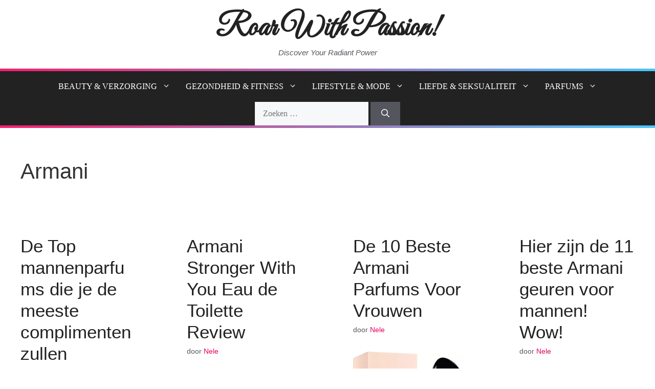

--- FILE ---
content_type: text/html; charset=UTF-8
request_url: https://roarwithpassion.com/tag/armani/
body_size: 31433
content:
<!DOCTYPE html>
<html lang="nl-NL" prefix="og: https://ogp.me/ns#">
<head>
	<meta charset="UTF-8">
		<style>img:is([sizes="auto" i], [sizes^="auto," i]) { contain-intrinsic-size: 3000px 1500px }</style>
	<meta name="viewport" content="width=device-width, initial-scale=1">
<!-- Search Engine Optimization door Rank Math - https://rankmath.com/ -->
<title>Armani Archieven - Roar With Passion!</title>
<meta name="robots" content="follow, noindex"/>
<meta property="og:locale" content="nl_NL" />
<meta property="og:type" content="article" />
<meta property="og:title" content="Armani Archieven - Roar With Passion!" />
<meta property="og:url" content="https://roarwithpassion.com/tag/armani/" />
<meta property="og:site_name" content="roarwithpassion.com" />
<meta property="article:publisher" content="https://www.facebook.com/besteparfums" />
<meta name="twitter:card" content="summary_large_image" />
<meta name="twitter:title" content="Armani Archieven - Roar With Passion!" />
<meta name="twitter:label1" content="Berichten" />
<meta name="twitter:data1" content="7" />
<script type="application/ld+json" class="rank-math-schema">{"@context":"https://schema.org","@graph":[{"@type":"HealthAndBeautyBusiness","@id":"https://roarwithpassion.com/#organization","name":"roarwithpassion.com","url":"https://roarwithpassion.com","sameAs":["https://www.facebook.com/besteparfums","https://nl.pinterest.com/besteparfums/"],"logo":{"@type":"ImageObject","@id":"https://roarwithpassion.com/#logo","url":"https://roarwithpassion.com/wp-content/uploads/2024/01/favicon.png","contentUrl":"https://roarwithpassion.com/wp-content/uploads/2024/01/favicon.png","caption":"roarwithpassion.com","inLanguage":"nl-NL","width":"1024","height":"1024"},"openingHours":["Monday,Tuesday,Wednesday,Thursday,Friday,Saturday,Sunday 09:00-17:00"],"image":{"@id":"https://roarwithpassion.com/#logo"}},{"@type":"WebSite","@id":"https://roarwithpassion.com/#website","url":"https://roarwithpassion.com","name":"roarwithpassion.com","alternateName":"roarwithpassion.com","publisher":{"@id":"https://roarwithpassion.com/#organization"},"inLanguage":"nl-NL"},{"@type":"BreadcrumbList","@id":"https://roarwithpassion.com/tag/armani/#breadcrumb","itemListElement":[{"@type":"ListItem","position":"1","item":{"@id":"https://roarwithpassion.com","name":"Home"}},{"@type":"ListItem","position":"2","item":{"@id":"https://roarwithpassion.com/tag/armani/","name":"Armani"}}]},{"@type":"CollectionPage","@id":"https://roarwithpassion.com/tag/armani/#webpage","url":"https://roarwithpassion.com/tag/armani/","name":"Armani Archieven - Roar With Passion!","isPartOf":{"@id":"https://roarwithpassion.com/#website"},"inLanguage":"nl-NL","breadcrumb":{"@id":"https://roarwithpassion.com/tag/armani/#breadcrumb"}}]}</script>
<!-- /Rank Math WordPress SEO plugin -->

<link href='https://fonts.gstatic.com' crossorigin rel='preconnect' />
<link href='https://fonts.googleapis.com' crossorigin rel='preconnect' />
<link rel="alternate" type="application/rss+xml" title="Roar With Passion! &raquo; feed" href="https://roarwithpassion.com/feed/" />
<link rel="alternate" type="application/rss+xml" title="Roar With Passion! &raquo; reacties feed" href="https://roarwithpassion.com/comments/feed/" />
<script id="wpp-js" src="https://roarwithpassion.com/wp-content/plugins/wordpress-popular-posts/assets/js/wpp.min.js?ver=7.3.6" data-sampling="0" data-sampling-rate="100" data-api-url="https://roarwithpassion.com/wp-json/wordpress-popular-posts" data-post-id="0" data-token="5ca63809f9" data-lang="0" data-debug="0"></script>
<link rel="alternate" type="application/rss+xml" title="Roar With Passion! &raquo; Armani tag feed" href="https://roarwithpassion.com/tag/armani/feed/" />
<script>
window._wpemojiSettings = {"baseUrl":"https:\/\/s.w.org\/images\/core\/emoji\/16.0.1\/72x72\/","ext":".png","svgUrl":"https:\/\/s.w.org\/images\/core\/emoji\/16.0.1\/svg\/","svgExt":".svg","source":{"concatemoji":"https:\/\/roarwithpassion.com\/wp-includes\/js\/wp-emoji-release.min.js?ver=6.8.3"}};
/*! This file is auto-generated */
!function(s,n){var o,i,e;function c(e){try{var t={supportTests:e,timestamp:(new Date).valueOf()};sessionStorage.setItem(o,JSON.stringify(t))}catch(e){}}function p(e,t,n){e.clearRect(0,0,e.canvas.width,e.canvas.height),e.fillText(t,0,0);var t=new Uint32Array(e.getImageData(0,0,e.canvas.width,e.canvas.height).data),a=(e.clearRect(0,0,e.canvas.width,e.canvas.height),e.fillText(n,0,0),new Uint32Array(e.getImageData(0,0,e.canvas.width,e.canvas.height).data));return t.every(function(e,t){return e===a[t]})}function u(e,t){e.clearRect(0,0,e.canvas.width,e.canvas.height),e.fillText(t,0,0);for(var n=e.getImageData(16,16,1,1),a=0;a<n.data.length;a++)if(0!==n.data[a])return!1;return!0}function f(e,t,n,a){switch(t){case"flag":return n(e,"\ud83c\udff3\ufe0f\u200d\u26a7\ufe0f","\ud83c\udff3\ufe0f\u200b\u26a7\ufe0f")?!1:!n(e,"\ud83c\udde8\ud83c\uddf6","\ud83c\udde8\u200b\ud83c\uddf6")&&!n(e,"\ud83c\udff4\udb40\udc67\udb40\udc62\udb40\udc65\udb40\udc6e\udb40\udc67\udb40\udc7f","\ud83c\udff4\u200b\udb40\udc67\u200b\udb40\udc62\u200b\udb40\udc65\u200b\udb40\udc6e\u200b\udb40\udc67\u200b\udb40\udc7f");case"emoji":return!a(e,"\ud83e\udedf")}return!1}function g(e,t,n,a){var r="undefined"!=typeof WorkerGlobalScope&&self instanceof WorkerGlobalScope?new OffscreenCanvas(300,150):s.createElement("canvas"),o=r.getContext("2d",{willReadFrequently:!0}),i=(o.textBaseline="top",o.font="600 32px Arial",{});return e.forEach(function(e){i[e]=t(o,e,n,a)}),i}function t(e){var t=s.createElement("script");t.src=e,t.defer=!0,s.head.appendChild(t)}"undefined"!=typeof Promise&&(o="wpEmojiSettingsSupports",i=["flag","emoji"],n.supports={everything:!0,everythingExceptFlag:!0},e=new Promise(function(e){s.addEventListener("DOMContentLoaded",e,{once:!0})}),new Promise(function(t){var n=function(){try{var e=JSON.parse(sessionStorage.getItem(o));if("object"==typeof e&&"number"==typeof e.timestamp&&(new Date).valueOf()<e.timestamp+604800&&"object"==typeof e.supportTests)return e.supportTests}catch(e){}return null}();if(!n){if("undefined"!=typeof Worker&&"undefined"!=typeof OffscreenCanvas&&"undefined"!=typeof URL&&URL.createObjectURL&&"undefined"!=typeof Blob)try{var e="postMessage("+g.toString()+"("+[JSON.stringify(i),f.toString(),p.toString(),u.toString()].join(",")+"));",a=new Blob([e],{type:"text/javascript"}),r=new Worker(URL.createObjectURL(a),{name:"wpTestEmojiSupports"});return void(r.onmessage=function(e){c(n=e.data),r.terminate(),t(n)})}catch(e){}c(n=g(i,f,p,u))}t(n)}).then(function(e){for(var t in e)n.supports[t]=e[t],n.supports.everything=n.supports.everything&&n.supports[t],"flag"!==t&&(n.supports.everythingExceptFlag=n.supports.everythingExceptFlag&&n.supports[t]);n.supports.everythingExceptFlag=n.supports.everythingExceptFlag&&!n.supports.flag,n.DOMReady=!1,n.readyCallback=function(){n.DOMReady=!0}}).then(function(){return e}).then(function(){var e;n.supports.everything||(n.readyCallback(),(e=n.source||{}).concatemoji?t(e.concatemoji):e.wpemoji&&e.twemoji&&(t(e.twemoji),t(e.wpemoji)))}))}((window,document),window._wpemojiSettings);
</script>
<style id='wp-emoji-styles-inline-css'>

	img.wp-smiley, img.emoji {
		display: inline !important;
		border: none !important;
		box-shadow: none !important;
		height: 1em !important;
		width: 1em !important;
		margin: 0 0.07em !important;
		vertical-align: -0.1em !important;
		background: none !important;
		padding: 0 !important;
	}
</style>
<style id='wp-block-library-inline-css'>
:root{--wp-admin-theme-color:#007cba;--wp-admin-theme-color--rgb:0,124,186;--wp-admin-theme-color-darker-10:#006ba1;--wp-admin-theme-color-darker-10--rgb:0,107,161;--wp-admin-theme-color-darker-20:#005a87;--wp-admin-theme-color-darker-20--rgb:0,90,135;--wp-admin-border-width-focus:2px;--wp-block-synced-color:#7a00df;--wp-block-synced-color--rgb:122,0,223;--wp-bound-block-color:var(--wp-block-synced-color)}@media (min-resolution:192dpi){:root{--wp-admin-border-width-focus:1.5px}}.wp-element-button{cursor:pointer}:root{--wp--preset--font-size--normal:16px;--wp--preset--font-size--huge:42px}:root .has-very-light-gray-background-color{background-color:#eee}:root .has-very-dark-gray-background-color{background-color:#313131}:root .has-very-light-gray-color{color:#eee}:root .has-very-dark-gray-color{color:#313131}:root .has-vivid-green-cyan-to-vivid-cyan-blue-gradient-background{background:linear-gradient(135deg,#00d084,#0693e3)}:root .has-purple-crush-gradient-background{background:linear-gradient(135deg,#34e2e4,#4721fb 50%,#ab1dfe)}:root .has-hazy-dawn-gradient-background{background:linear-gradient(135deg,#faaca8,#dad0ec)}:root .has-subdued-olive-gradient-background{background:linear-gradient(135deg,#fafae1,#67a671)}:root .has-atomic-cream-gradient-background{background:linear-gradient(135deg,#fdd79a,#004a59)}:root .has-nightshade-gradient-background{background:linear-gradient(135deg,#330968,#31cdcf)}:root .has-midnight-gradient-background{background:linear-gradient(135deg,#020381,#2874fc)}.has-regular-font-size{font-size:1em}.has-larger-font-size{font-size:2.625em}.has-normal-font-size{font-size:var(--wp--preset--font-size--normal)}.has-huge-font-size{font-size:var(--wp--preset--font-size--huge)}.has-text-align-center{text-align:center}.has-text-align-left{text-align:left}.has-text-align-right{text-align:right}#end-resizable-editor-section{display:none}.aligncenter{clear:both}.items-justified-left{justify-content:flex-start}.items-justified-center{justify-content:center}.items-justified-right{justify-content:flex-end}.items-justified-space-between{justify-content:space-between}.screen-reader-text{border:0;clip-path:inset(50%);height:1px;margin:-1px;overflow:hidden;padding:0;position:absolute;width:1px;word-wrap:normal!important}.screen-reader-text:focus{background-color:#ddd;clip-path:none;color:#444;display:block;font-size:1em;height:auto;left:5px;line-height:normal;padding:15px 23px 14px;text-decoration:none;top:5px;width:auto;z-index:100000}html :where(.has-border-color){border-style:solid}html :where([style*=border-top-color]){border-top-style:solid}html :where([style*=border-right-color]){border-right-style:solid}html :where([style*=border-bottom-color]){border-bottom-style:solid}html :where([style*=border-left-color]){border-left-style:solid}html :where([style*=border-width]){border-style:solid}html :where([style*=border-top-width]){border-top-style:solid}html :where([style*=border-right-width]){border-right-style:solid}html :where([style*=border-bottom-width]){border-bottom-style:solid}html :where([style*=border-left-width]){border-left-style:solid}html :where(img[class*=wp-image-]){height:auto;max-width:100%}:where(figure){margin:0 0 1em}html :where(.is-position-sticky){--wp-admin--admin-bar--position-offset:var(--wp-admin--admin-bar--height,0px)}@media screen and (max-width:600px){html :where(.is-position-sticky){--wp-admin--admin-bar--position-offset:0px}}
</style>
<style id='classic-theme-styles-inline-css'>
/*! This file is auto-generated */
.wp-block-button__link{color:#fff;background-color:#32373c;border-radius:9999px;box-shadow:none;text-decoration:none;padding:calc(.667em + 2px) calc(1.333em + 2px);font-size:1.125em}.wp-block-file__button{background:#32373c;color:#fff;text-decoration:none}
</style>
<link rel='stylesheet' id='ah-public-styles-css' href='https://roarwithpassion.com/wp-content/plugins/affiliate-hero/public/assets/css/styles.min.css?ver=1.9.7' media='all' />
<link rel='stylesheet' id='mc4wp-form-themes-css' href='https://roarwithpassion.com/wp-content/plugins/mailchimp-for-wp/assets/css/form-themes.css?ver=4.10.8' media='all' />
<link rel='stylesheet' id='wordpress-popular-posts-css-css' href='https://roarwithpassion.com/wp-content/plugins/wordpress-popular-posts/assets/css/wpp.css?ver=7.3.6' media='all' />
<link rel='stylesheet' id='generate-widget-areas-css' href='https://roarwithpassion.com/wp-content/themes/generatepress/assets/css/components/widget-areas.min.css?ver=3.6.0' media='all' />
<link rel='stylesheet' id='generate-style-css' href='https://roarwithpassion.com/wp-content/themes/generatepress/assets/css/main.min.css?ver=3.6.0' media='all' />
<style id='generate-style-inline-css'>
.generate-columns {margin-bottom: 20px;padding-left: 20px;}.generate-columns-container {margin-left: -20px;}.page-header {margin-bottom: 20px;margin-left: 20px}.generate-columns-container > .paging-navigation {margin-left: 20px;}
body{background-color:var(--base-3);color:var(--contrast);}a{color:var(--accent);}a:hover, a:focus{text-decoration:underline;}.entry-title a, .site-branding a, a.button, .wp-block-button__link, .main-navigation a{text-decoration:none;}a:hover, a:focus, a:active{color:var(--contrast);}.grid-container{max-width:1280px;}.wp-block-group__inner-container{max-width:1280px;margin-left:auto;margin-right:auto;}.site-header .header-image{width:20px;}.generate-back-to-top{font-size:20px;border-radius:3px;position:fixed;bottom:30px;right:30px;line-height:40px;width:40px;text-align:center;z-index:10;transition:opacity 300ms ease-in-out;opacity:0.1;transform:translateY(1000px);}.generate-back-to-top__show{opacity:1;transform:translateY(0);}:root{--contrast:#222222;--contrast-2:#575760;--contrast-3:#E50094;--base:#f0f0f0;--base-2:#f7f8f9;--base-3:#ffffff;--accent:#00C2C4;}:root .has-contrast-color{color:var(--contrast);}:root .has-contrast-background-color{background-color:var(--contrast);}:root .has-contrast-2-color{color:var(--contrast-2);}:root .has-contrast-2-background-color{background-color:var(--contrast-2);}:root .has-contrast-3-color{color:var(--contrast-3);}:root .has-contrast-3-background-color{background-color:var(--contrast-3);}:root .has-base-color{color:var(--base);}:root .has-base-background-color{background-color:var(--base);}:root .has-base-2-color{color:var(--base-2);}:root .has-base-2-background-color{background-color:var(--base-2);}:root .has-base-3-color{color:var(--base-3);}:root .has-base-3-background-color{background-color:var(--base-3);}:root .has-accent-color{color:var(--accent);}:root .has-accent-background-color{background-color:var(--accent);}.main-title{font-family:Great Vibes, handwriting;font-size:60px;}@media (max-width:768px){.main-title{font-size:30px;}}.site-description{font-style:italic;}body, button, input, select, textarea{font-family:Lato;font-size:16px;}.main-navigation a, .main-navigation .menu-toggle, .main-navigation .menu-bar-items{font-family:Lato;text-transform:uppercase;font-size:16px;}h3{font-size:24px;}.top-bar{background-color:var(--contrast);color:#ffffff;}.top-bar a{color:#E50094;}.top-bar a:hover{color:var(--accent);}.site-header{background-color:var(--base-3);}.main-title a,.main-title a:hover{color:var(--contrast);}.site-description{color:var(--contrast-2);}.main-navigation,.main-navigation ul ul{background-color:var(--contrast);}.main-navigation .main-nav ul li a, .main-navigation .menu-toggle, .main-navigation .menu-bar-items{color:var(--base-3);}.main-navigation .main-nav ul li:not([class*="current-menu-"]):hover > a, .main-navigation .main-nav ul li:not([class*="current-menu-"]):focus > a, .main-navigation .main-nav ul li.sfHover:not([class*="current-menu-"]) > a, .main-navigation .menu-bar-item:hover > a, .main-navigation .menu-bar-item.sfHover > a{color:var(--accent);}button.menu-toggle:hover,button.menu-toggle:focus{color:var(--base-3);}.main-navigation .main-nav ul li[class*="current-menu-"] > a{color:var(--accent);}.navigation-search input[type="search"],.navigation-search input[type="search"]:active, .navigation-search input[type="search"]:focus, .main-navigation .main-nav ul li.search-item.active > a, .main-navigation .menu-bar-items .search-item.active > a{color:var(--accent);}.main-navigation ul ul{background-color:var(--contrast-2);}.separate-containers .inside-article, .separate-containers .comments-area, .separate-containers .page-header, .one-container .container, .separate-containers .paging-navigation, .inside-page-header{background-color:var(--base-3);}.inside-article a,.paging-navigation a,.comments-area a,.page-header a{color:#e50062;}.inside-article a:hover,.paging-navigation a:hover,.comments-area a:hover,.page-header a:hover{color:#40bab4;}.entry-title a{color:var(--contrast);}.entry-title a:hover{color:var(--contrast-2);}.entry-meta{color:var(--contrast-2);}h2{color:var(--accent);}.sidebar .widget{color:var(--contrast);background-color:#f3f3f3;}.sidebar .widget a{color:var(--contrast);}.footer-widgets{background-color:var(--base-3);}.site-info{background-color:var(--base-3);}input[type="text"],input[type="email"],input[type="url"],input[type="password"],input[type="search"],input[type="tel"],input[type="number"],textarea,select{color:var(--contrast);background-color:var(--base-2);border-color:var(--base);}input[type="text"]:focus,input[type="email"]:focus,input[type="url"]:focus,input[type="password"]:focus,input[type="search"]:focus,input[type="tel"]:focus,input[type="number"]:focus,textarea:focus,select:focus{color:var(--contrast);background-color:var(--base-2);border-color:var(--contrast-3);}button,html input[type="button"],input[type="reset"],input[type="submit"],a.button,a.wp-block-button__link:not(.has-background){color:#ffffff;background-color:#55555e;}button:hover,html input[type="button"]:hover,input[type="reset"]:hover,input[type="submit"]:hover,a.button:hover,button:focus,html input[type="button"]:focus,input[type="reset"]:focus,input[type="submit"]:focus,a.button:focus,a.wp-block-button__link:not(.has-background):active,a.wp-block-button__link:not(.has-background):focus,a.wp-block-button__link:not(.has-background):hover{color:#ffffff;background-color:#3f4047;}a.generate-back-to-top{background-color:rgba( 0,0,0,0.4 );color:#ffffff;}a.generate-back-to-top:hover,a.generate-back-to-top:focus{background-color:rgba( 0,0,0,0.6 );color:#ffffff;}:root{--gp-search-modal-bg-color:var(--base-3);--gp-search-modal-text-color:var(--contrast);--gp-search-modal-overlay-bg-color:rgba(0,0,0,0.2);}@media (max-width: 1200px){.main-navigation .menu-bar-item:hover > a, .main-navigation .menu-bar-item.sfHover > a{background:none;color:var(--base-3);}}.inside-top-bar{padding:15px 40px 0px 40px;}.nav-below-header .main-navigation .inside-navigation.grid-container, .nav-above-header .main-navigation .inside-navigation.grid-container{padding:0px 25px 0px 25px;}.site-main .wp-block-group__inner-container{padding:40px;}.separate-containers .paging-navigation{padding-top:20px;padding-bottom:20px;}.entry-content .alignwide, body:not(.no-sidebar) .entry-content .alignfull{margin-left:-40px;width:calc(100% + 80px);max-width:calc(100% + 80px);}.main-navigation .main-nav ul li a,.menu-toggle,.main-navigation .menu-bar-item > a{padding-left:15px;padding-right:15px;}.main-navigation .main-nav ul ul li a{padding:10px 15px 10px 15px;}.rtl .menu-item-has-children .dropdown-menu-toggle{padding-left:15px;}.menu-item-has-children .dropdown-menu-toggle{padding-right:15px;}.rtl .main-navigation .main-nav ul li.menu-item-has-children > a{padding-right:15px;}.widget-area .widget{padding:15px;}@media (max-width:768px){.separate-containers .inside-article, .separate-containers .comments-area, .separate-containers .page-header, .separate-containers .paging-navigation, .one-container .site-content, .inside-page-header{padding:30px;}.site-main .wp-block-group__inner-container{padding:30px;}.inside-top-bar{padding-right:30px;padding-left:30px;}.inside-header{padding-right:30px;padding-left:30px;}.widget-area .widget{padding-top:30px;padding-right:30px;padding-bottom:30px;padding-left:30px;}.footer-widgets-container{padding-top:30px;padding-right:30px;padding-bottom:30px;padding-left:30px;}.inside-site-info{padding-right:30px;padding-left:30px;}.entry-content .alignwide, body:not(.no-sidebar) .entry-content .alignfull{margin-left:-30px;width:calc(100% + 60px);max-width:calc(100% + 60px);}.one-container .site-main .paging-navigation{margin-bottom:20px;}}/* End cached CSS */.is-right-sidebar{width:30%;}.is-left-sidebar{width:30%;}.site-content .content-area{width:100%;}@media (max-width: 1200px){.main-navigation .menu-toggle,.sidebar-nav-mobile:not(#sticky-placeholder){display:block;}.main-navigation ul,.gen-sidebar-nav,.main-navigation:not(.slideout-navigation):not(.toggled) .main-nav > ul,.has-inline-mobile-toggle #site-navigation .inside-navigation > *:not(.navigation-search):not(.main-nav){display:none;}.nav-align-right .inside-navigation,.nav-align-center .inside-navigation{justify-content:space-between;}}
.dynamic-author-image-rounded{border-radius:100%;}.dynamic-featured-image, .dynamic-author-image{vertical-align:middle;}.one-container.blog .dynamic-content-template:not(:last-child), .one-container.archive .dynamic-content-template:not(:last-child){padding-bottom:0px;}.dynamic-entry-excerpt > p:last-child{margin-bottom:0px;}
.main-navigation .main-nav ul li a,.menu-toggle,.main-navigation .menu-bar-item > a{transition: line-height 300ms ease}.main-navigation.toggled .main-nav > ul{background-color: var(--contrast)}.sticky-enabled .gen-sidebar-nav.is_stuck .main-navigation {margin-bottom: 0px;}.sticky-enabled .gen-sidebar-nav.is_stuck {z-index: 500;}.sticky-enabled .main-navigation.is_stuck {box-shadow: 0 2px 2px -2px rgba(0, 0, 0, .2);}.navigation-stick:not(.gen-sidebar-nav) {left: 0;right: 0;width: 100% !important;}.nav-float-right .navigation-stick {width: 100% !important;left: 0;}.nav-float-right .navigation-stick .navigation-branding {margin-right: auto;}.main-navigation.has-sticky-branding:not(.grid-container) .inside-navigation:not(.grid-container) .navigation-branding{margin-left: 10px;}.main-navigation.navigation-stick.has-sticky-branding .inside-navigation.grid-container{padding-left:40px;padding-right:40px;}@media (max-width:768px){.main-navigation.navigation-stick.has-sticky-branding .inside-navigation.grid-container{padding-left:0;padding-right:0;}}
@media (max-width: 1024px),(min-width:1025px){.main-navigation.sticky-navigation-transition .main-nav > ul > li > a,.sticky-navigation-transition .menu-toggle,.main-navigation.sticky-navigation-transition .menu-bar-item > a, .sticky-navigation-transition .navigation-branding .main-title{line-height:36px;}.main-navigation.sticky-navigation-transition .site-logo img, .main-navigation.sticky-navigation-transition .navigation-search input[type="search"], .main-navigation.sticky-navigation-transition .navigation-branding img{height:36px;}}
</style>
<link rel='stylesheet' id='generate-google-fonts-css' href='https://fonts.googleapis.com/css?family=Great+Vibes%3Aregular&#038;display=swap&#038;ver=3.6.0' media='all' />
<style id='generateblocks-inline-css'>
.gb-container.gb-tabs__item:not(.gb-tabs__item-open){display:none;}.gb-block-image-d08ee306{text-align:center;}.gb-image-d08ee306{width:100%;object-fit:contain;vertical-align:middle;}:root{--gb-container-width:1280px;}.gb-container .wp-block-image img{vertical-align:middle;}.gb-grid-wrapper .wp-block-image{margin-bottom:0;}.gb-highlight{background:none;}.gb-shape{line-height:0;}.gb-container-link{position:absolute;top:0;right:0;bottom:0;left:0;z-index:99;}
</style>
<link rel='stylesheet' id='generate-blog-css' href='https://roarwithpassion.com/wp-content/plugins/gp-premium/blog/functions/css/style.min.css?ver=2.4.0' media='all' />
<style id='block-visibility-screen-size-styles-inline-css'>
/* Large screens (desktops, 992px and up) */
@media ( min-width: 992px ) {
	.block-visibility-hide-large-screen {
		display: none !important;
	}
}

/* Medium screens (tablets, between 768px and 992px) */
@media ( min-width: 768px ) and ( max-width: 991.98px ) {
	.block-visibility-hide-medium-screen {
		display: none !important;
	}
}

/* Small screens (mobile devices, less than 768px) */
@media ( max-width: 767.98px ) {
	.block-visibility-hide-small-screen {
		display: none !important;
	}
}
</style>
<script src="https://roarwithpassion.com/wp-includes/js/jquery/jquery.min.js?ver=3.7.1" id="jquery-core-js"></script>
<script src="https://roarwithpassion.com/wp-content/plugins/related-posts-thumbnails/assets/js/front.min.js?ver=4.3.1" id="rpt_front_style-js"></script>
<script src="https://roarwithpassion.com/wp-includes/js/jquery/jquery-migrate.min.js?ver=3.4.1" id="jquery-migrate-js"></script>
<script src="https://roarwithpassion.com/wp-content/plugins/related-posts-thumbnails/assets/js/lazy-load.js?ver=4.3.1" id="rpt-lazy-load-js"></script>
<link rel="https://api.w.org/" href="https://roarwithpassion.com/wp-json/" /><link rel="alternate" title="JSON" type="application/json" href="https://roarwithpassion.com/wp-json/wp/v2/tags/243" /><link rel="EditURI" type="application/rsd+xml" title="RSD" href="https://roarwithpassion.com/xmlrpc.php?rsd" />
<meta name="generator" content="WordPress 6.8.3" />
			<!-- This website uses Affiliate Hero - The Dutch WordPress plugin for a powerful affiliate website - https://affiliateheld.nl -->
					<style>
				.ah-support-us-link{text-decoration:none}.ah-support-us-link-container{justify-content:flex-end}.ah-support-us-link .ah-support-us-link-text{text-decoration:none}			</style>
						<style>
					.ah-affiliate-products{margin:20px 0}.ah-affiliate-products img,.ah-affiliate-products-popup img{mix-blend-mode:multiply}.ah-affiliate-products-container{padding:15px}.ah-affiliate-products-container,.ah-affiliate-products-popup{background-color:#FFF;border-radius:15px;border-width:2px;border-top:2px solid #424242;border-bottom:2px solid #424242;border-left:2px solid #424242;border-right:2px solid #424242}.ah-affiliate-products-content{margin-bottom:0}.ah-affiliate-products-product-rating{margin-top:0}.ah-affiliate-products-product-content .ah-affiliate-products-product-rating .star svg{fill:#FFE36A}hr.ah-affiliate-products-product-divider{height:1px;background-color:#000;margin:5px 0}.ah-affiliate-products-product-image,.ah-affiliate-products-product-merchant-logo{background-color:#FFF}.ah-affiliate-products-product-content{margin-bottom:10px}.ah-affiliate-products-product-content .ah-affiliate-products-product-title-link,.ah-affiliate-products-product-content .ah-affiliate-products-product-title-no-link{font-size:1.25em;font-weight:700;text-decoration:none}.ah-affiliate-products-product-label{padding:0 0;margin-top:0;text-decoration:none;border-radius:0}.ah-affiliate-products-product-description{margin-top:0}.ah-affiliate-products-product-merchant:not(.cta){text-decoration:none;font-size:1em;margin:15px 0}.ah-affiliate-products-product-merchant-logo{background-color:#FFF;transition:all 0.1s ease-in-out}.ah-affiliate-products-product-merchant-stock{background-color:#FFF;transition:all 0.1s ease-in-out}.ah-affiliate-products-product-merchant:hover .ah-affiliate-products-product-merchant-logo{box-shadow:inset 0 0 99px rgba(0,0,0,.3)}.ah-affiliate-products-product-merchant:hover .ah-affiliate-products-product-merchant-button{box-shadow:inset 0 0 99px rgba(0,0,0,.3)}.ah-affiliate-products-product-merchant:hover .ah-affiliate-products-product-merchant-stock{box-shadow:inset 0 0 99px rgba(0,0,0,.3)}.ah-affiliate-products-product-merchant-button{font-weight:700;background-color:#095497;transition:all 0.1s ease-in-out;color:#FFF;padding:7.5px 15px;text-decoration:none;padding:7.5px 15px}.ah-affiliate-products-product-merchant.cta .ah-affiliate-products-product-merchant-button{border-radius:25px}.ah-affiliate-products-product-merchant.hidden-logo .ah-affiliate-products-product-merchant-button{border-top-left-radius:25px;border-bottom-left-radius:25px}.ah-affiliate-products-product-merchant.hidden-stock .ah-affiliate-products-product-merchant-button{border-top-right-radius:25px;border-bottom-right-radius:25px}.ah-affiliate-products-product-merchant-logo{border-top-left-radius:25px;border-bottom-left-radius:25px}.ah-affiliate-products-product-merchant-stock{border-top-right-radius:25px;border-bottom-right-radius:25px}.ah-affiliate-products-product-merchant:not(.cta) .ah-affiliate-products-product-merchant-logo{padding-left:.6em}.ah-affiliate-products-product-merchant:not(.cta) .ah-affiliate-products-product-merchant-stock{padding-right:.6em}.ah-affiliate-products-product-merchant.cta{margin-bottom:15px;text-decoration:none}.ah-affiliate-products-product-merchant-cta{font-size:1.25em;padding:7.5px 15px;font-weight:400;background-color:#F67F1D;transition:all 0.1s ease-in-out;color:#FFF;border-radius:10px;text-decoration:none}.ah-affiliate-products-product-merchant-cta-information{font-size:1em;font-weight:400;color:#000;text-decoration:none}.ah-affiliate-products-product-merchant.cta .ah-affiliate-products-product-merchant-stock.in-stock svg{fill:#FFF}.ah-affiliate-products-product-merchant.cta .ah-affiliate-products-product-merchant-stock.out-of-stock svg{fill:#FFF}.ah-affiliate-products-product-merchant.cta .ah-affiliate-products-product-merchant-stock.stock-unknown svg{fill:#FFF}.ah-affiliate-products-product-merchant:hover .ah-affiliate-products-product-merchant-cta{box-shadow:inset 0 0 99px rgba(0,0,0,.3)}.ah-affiliate-products-product-show-all-merchants-button-wrapper{margin-top:15px}.ah-affiliate-products-product-show-all-merchants-button{font-size:1em;padding:7.5px 15px;font-weight:400;background-color:#FFF;transition:all 0.1s ease-in-out;color:#000;border-radius:10px;text-decoration:underline}.ah-affiliate-products-product-show-all-merchants-button:hover{box-shadow:inset 0 0 99px rgba(0,0,0,.3)}.ah-affiliate-products-product-last-updated{color:#1E1D1D;text-decoration:none}.ah-affiliate-products-popup button.mfp-close{color:#110101}[id*="ah-affiliate-products"].affiliate-hero.ah-affiliate-products.ah-grid[class*="ah-grid-columns"] .ah-affiliate-products-product{align-items:center}[id*="ah-affiliate-products"].affiliate-hero.ah-affiliate-products.ah-grid[class*="ah-grid-columns"] .ah-affiliate-products-product-image{justify-content:center}[id*="ah-affiliate-products"].affiliate-hero.ah-affiliate-products.ah-grid[class*="ah-grid-columns"] .ah-affiliate-products-product-image .ah-affiliate-products-product-image-link,.ah-affiliate-products.ah-grid[class*="ah-grid-columns"] .ah-affiliate-products-product-image .ah-affiliate-products-product-image-no-link{justify-content:center}[id*="ah-affiliate-products"].affiliate-hero.ah-affiliate-products.ah-grid[class*="ah-grid-columns"] .ah-affiliate-products-product-information{align-items:center}[id*="ah-affiliate-products"].affiliate-hero.ah-affiliate-products.ah-grid[class*="ah-grid-columns"] .ah-affiliate-products-product-content{align-items:center}[id*="ah-affiliate-products"].affiliate-hero.ah-affiliate-products.ah-grid[class*="ah-grid-columns"] .ah-affiliate-products-product-title{text-align:center}[id*="ah-affiliate-products"].affiliate-hero.ah-affiliate-products.ah-grid[class*="ah-grid-columns"] .ah-affiliate-products-product-description{text-align:center}[id*="ah-affiliate-products"].affiliate-hero.ah-affiliate-products.ah-grid[class*="ah-grid-columns"] .ah-affiliate-products-product-merchants{align-items:center}[id*="ah-affiliate-products"].affiliate-hero.ah-affiliate-products.ah-grid[class*="ah-grid-columns"] .ah-affiliate-products-product-merchant-cta{text-align:center}[id*="ah-affiliate-products"].affiliate-hero.ah-affiliate-products.ah-grid[class*="ah-grid-columns"] .ah-affiliate-products-product-merchant-button{text-align:center}[id*="ah-affiliate-products"].affiliate-hero.ah-affiliate-products.ah-grid[class*="ah-grid-columns"] .ah-affiliate-products-product-merchant-cta-information-wrapper{text-align:center}[id*="ah-affiliate-products"].affiliate-hero.ah-affiliate-products.ah-grid[class*="ah-grid-columns"] .ah-affiliate-products-product-show-all-merchants-button{text-align:center}[id*="ah-affiliate-products"].affiliate-hero.ah-affiliate-products.ah-grid[class*="ah-grid-columns"] .ah-affiliate-products-product-edit-link{text-align:center}[id*="ah-affiliate-products"].affiliate-hero.ah-affiliate-products.ah-grid[class*="ah-grid-columns"] .ah-affiliate-products-product-last-updated{text-align:center}@media (max-width:1200px){[id*="ah-affiliate-products"].affiliate-hero.ah-affiliate-products.ah-grid[class*="ah-grid-columns"].ah-grid-columns-2 .ah-affiliate-products-wrapper:not(.slick-slider) .ah-affiliate-products-product{}}@media (max-width:1024px){[id*="ah-affiliate-products"].affiliate-hero.ah-affiliate-products.ah-grid[class*="ah-grid-columns"].ah-grid-columns-2 .ah-affiliate-products-wrapper:not(.slick-slider) .ah-affiliate-products-product{}}@media (max-width:768px){[id*="ah-affiliate-products"].affiliate-hero.ah-affiliate-products.ah-grid[class*="ah-grid-columns"].ah-grid-columns-2 .ah-affiliate-products-wrapper:not(.slick-slider) .ah-affiliate-products-product{}}@media (max-width:480px){.ah-affiliate-products-product-merchant,.ah-affiliate-products-popup .ah-affiliate-products-product-merchant{font-size:.95em}}@media (max-width:375px){.ah-affiliate-products-product-merchant,.ah-affiliate-products-popup .ah-affiliate-products-product-merchant{font-size:.85em}}@media (max-width:320px){.ah-affiliate-products-product-merchant,.ah-affiliate-products-popup .ah-affiliate-products-product-merchant{font-size:.75em}}				</style>
							<style>
					.ah-automatic-table-of-contents{margin:25px 0}.ah-automatic-table-of-contents-container{padding:25px;border-radius:0;border-width:5px;border-left:5px solid #215685}.ah-automatic-table-of-contents-title{font-size:1.75em;color:#000;font-weight:400;text-decoration:none}.ah-automatic-table-of-contents-list{list-style:none}.ah-automatic-table-of-contents-list>.ah-automatic-table-of-contents-list{display:flex;flex-direction:column;width:100%}.ah-automatic-table-of-contents-item{display:flex;width:100%}.ah-automatic-table-of-contents-item::before{color:#000;display:flex;align-items:center;justify-content:center;text-align:center;line-height:2em;margin-right:.5em;min-width:2em;min-height:2em;max-width:2em;max-height:2em}a.ah-automatic-table-of-contents-link{display:flex;align-items:center;width:100%}.ah-automatic-table-of-contents-list .ah-automatic-table-of-contents-item.heading-2:first-of-type{counter-reset:heading-2-counter}.ah-automatic-table-of-contents-item.heading-2{counter-increment:heading-2-counter}.ah-automatic-table-of-contents-item.heading-2::before{content:counter(heading-2-counter)}.ah-automatic-table-of-contents-list .ah-automatic-table-of-contents-item.heading-3:first-of-type{counter-reset:heading-3-counter}.ah-automatic-table-of-contents-item.heading-3{counter-increment:heading-3-counter}.ah-automatic-table-of-contents-item.heading-3::before{content:counter(heading-3-counter)}.ah-automatic-table-of-contents-list .ah-automatic-table-of-contents-item.heading-4:first-of-type{counter-reset:heading-4-counter}.ah-automatic-table-of-contents-item.heading-4{counter-increment:heading-4-counter}.ah-automatic-table-of-contents-item.heading-4::before{content:counter(heading-4-counter)}.ah-automatic-table-of-contents-list .ah-automatic-table-of-contents-item.heading-5:first-of-type{counter-reset:heading-5-counter}.ah-automatic-table-of-contents-item.heading-5{counter-increment:heading-5-counter}.ah-automatic-table-of-contents-item.heading-5::before{content:counter(heading-5-counter)}.ah-automatic-table-of-contents-list .ah-automatic-table-of-contents-item.heading-6:first-of-type{counter-reset:heading-6-counter}.ah-automatic-table-of-contents-item.heading-6{counter-increment:heading-6-counter}.ah-automatic-table-of-contents-item.heading-6::before{content:counter(heading-6-counter)}.ah-automatic-table-of-contents-container>.ah-automatic-table-of-contents-list{padding:15px 0 0 15px;margin:0}.ah-automatic-table-of-contents-list{padding:0 0 0 30px;margin:0}.ah-automatic-table-of-contents-link{font-size:1em;color:#272727;font-weight:400;text-decoration:none}.ah-automatic-table-of-contents-toggle{font-size:1em;background-color:#ECECEC;color:#6799CF;padding:2.5px 5px;border-radius:25px;font-weight:400}.ah-automatic-table-of-contents-toggle:hover{box-shadow:inset 0 0 99px rgba(0,0,0,.3)}				</style>
			        <style>
            #related_posts_thumbnails li {
                border-right: 1px solid #dddddd;
                background-color: #ffffff            }

            #related_posts_thumbnails li:hover {
                background-color: #eeeeee;
            }

            .relpost_content {
                font-size: 12px;
                color: #333333;
            }

            .relpost-block-single {
                background-color: #ffffff;
                border-right: 1px solid #dddddd;
                border-left: 1px solid #dddddd;
                margin-right: -1px;
            }

            .relpost-block-single:hover {
                background-color: #eeeeee;
            }
        </style>

        <script>document.createElement( "picture" );if(!window.HTMLPictureElement && document.addEventListener) {window.addEventListener("DOMContentLoaded", function() {var s = document.createElement("script");s.src = "https://roarwithpassion.com/wp-content/plugins/webp-express/js/picturefill.min.js";document.body.appendChild(s);});}</script>            <style id="wpp-loading-animation-styles">@-webkit-keyframes bgslide{from{background-position-x:0}to{background-position-x:-200%}}@keyframes bgslide{from{background-position-x:0}to{background-position-x:-200%}}.wpp-widget-block-placeholder,.wpp-shortcode-placeholder{margin:0 auto;width:60px;height:3px;background:#dd3737;background:linear-gradient(90deg,#dd3737 0%,#571313 10%,#dd3737 100%);background-size:200% auto;border-radius:3px;-webkit-animation:bgslide 1s infinite linear;animation:bgslide 1s infinite linear}</style>
            <script id="google_gtagjs" src="https://www.googletagmanager.com/gtag/js?id=G-LF3K0T71H2" async></script>
<script id="google_gtagjs-inline">
window.dataLayer = window.dataLayer || [];function gtag(){dataLayer.push(arguments);}gtag('js', new Date());gtag('config', 'G-LF3K0T71H2', {} );
</script>
<link rel="icon" href="https://roarwithpassion.com/wp-content/uploads/2024/01/cropped-favicon-32x32.png" sizes="32x32" />
<link rel="icon" href="https://roarwithpassion.com/wp-content/uploads/2024/01/cropped-favicon-192x192.png" sizes="192x192" />
<link rel="apple-touch-icon" href="https://roarwithpassion.com/wp-content/uploads/2024/01/cropped-favicon-180x180.png" />
<meta name="msapplication-TileImage" content="https://roarwithpassion.com/wp-content/uploads/2024/01/cropped-favicon-270x270.png" />
		<style id="wp-custom-css">
			.nav-below-header .main-navigation .inside-navigation.grid-container, .nav-above-header .main-navigation .inside-navigation.grid-container {
	padding: 0px;
}

.main-navigation {

border-image: linear-gradient(to right, #ff1b6b, #45caff) 30;
border-width: 5px 0px 5px 0px;
border-style: solid;
}

.productlist {
	
	margin-top: 50px;
	margin-bottom: 50px;
}

.productlist .mc4wp-form-theme {
	background-color: #f3f3f3;
	padding: 15px;
}

.productlist .ah-affiliate-products-product {
	border-bottom: 1px solid;
}

.productlist .ah-affiliate-products-product:last-child {
	border-bottom: 0px;
}

.mc4wp-form input[type="submit"] {
  color: #6b5a5b;
  background-color: #F67F1D !important;
	width: 100%;
  letter-spacing: 1px;
  font-size: 14px;
  text-transform: uppercase;
  line-height: 20px;
  border: none;
  border-radius: 2px;
  transition: all 0.5s ease 0s;
	margin-top: 25px;
}

.mc4wp-form label {
	font-size: 12px;
}

@media only screen and (max-width: 768px) {
.search-form {
	width: 70%;
}

.search-field {width: 65%;}
	
}

.woocommerce .page-description {
	display:none;
}

.woocommerce div.product .product_title {
	font-size: 28px;
}

.woocommerce .ah-affiliate-products-container {
	border:none;
}

.woocommerce-product-attributes-item__value {
	padding-left: 10px !important;
}

body {
  font-family: 'Inter', -apple-system, BlinkMacSystemFont, 'Segoe UI', Roboto, Helvetica, Arial, sans-serif;
  font-size: 16px;
  line-height: 1.6;
  color: #333;
}

		</style>
		<meta name="9b01dc9d29d9e79" content="e7264b4647ba4a757d6f488b6211ba6d" />
<meta name="verification" content="5a5b7955696df1100e9ad5df11180cd3" />
<meta name="p:domain_verify" content="88bf431929a1cca09c2129f861fe2d86"/>


</head>

<body class="archive tag tag-armani tag-243 wp-embed-responsive wp-theme-generatepress post-image-below-header post-image-aligned-center generate-columns-activated sticky-menu-fade sticky-enabled both-sticky-menu no-sidebar nav-below-header separate-containers header-aligned-center dropdown-hover" itemtype="https://schema.org/Blog" itemscope>
	<a class="screen-reader-text skip-link" href="#content" title="Ga naar de inhoud">Ga naar de inhoud</a>		<header class="site-header grid-container" id="masthead" aria-label="Site"  itemtype="https://schema.org/WPHeader" itemscope>
			<div class="inside-header">
				<div class="site-branding">
						<p class="main-title" itemprop="headline">
					<a href="https://roarwithpassion.com/" rel="home">Roar With Passion!</a>
				</p>
						<p class="site-description" itemprop="description">Discover Your Radiant Power</p>
					</div>			</div>
		</header>
				<nav class="main-navigation nav-align-center sub-menu-right" id="site-navigation" aria-label="Primair"  itemtype="https://schema.org/SiteNavigationElement" itemscope>
			<div class="inside-navigation">
								<button class="menu-toggle" aria-controls="primary-menu" aria-expanded="false">
					<span class="gp-icon icon-menu-bars"><svg viewBox="0 0 512 512" aria-hidden="true" xmlns="http://www.w3.org/2000/svg" width="1em" height="1em"><path d="M0 96c0-13.255 10.745-24 24-24h464c13.255 0 24 10.745 24 24s-10.745 24-24 24H24c-13.255 0-24-10.745-24-24zm0 160c0-13.255 10.745-24 24-24h464c13.255 0 24 10.745 24 24s-10.745 24-24 24H24c-13.255 0-24-10.745-24-24zm0 160c0-13.255 10.745-24 24-24h464c13.255 0 24 10.745 24 24s-10.745 24-24 24H24c-13.255 0-24-10.745-24-24z" /></svg><svg viewBox="0 0 512 512" aria-hidden="true" xmlns="http://www.w3.org/2000/svg" width="1em" height="1em"><path d="M71.029 71.029c9.373-9.372 24.569-9.372 33.942 0L256 222.059l151.029-151.03c9.373-9.372 24.569-9.372 33.942 0 9.372 9.373 9.372 24.569 0 33.942L289.941 256l151.03 151.029c9.372 9.373 9.372 24.569 0 33.942-9.373 9.372-24.569 9.372-33.942 0L256 289.941l-151.029 151.03c-9.373 9.372-24.569 9.372-33.942 0-9.372-9.373-9.372-24.569 0-33.942L222.059 256 71.029 104.971c-9.372-9.373-9.372-24.569 0-33.942z" /></svg></span><span class="mobile-menu">Menu</span>				</button>
				<div id="primary-menu" class="main-nav"><ul id="menu-main-dutch" class=" menu sf-menu"><li id="menu-item-10310" class="menu-item menu-item-type-post_type menu-item-object-page menu-item-has-children menu-item-10310"><a href="https://roarwithpassion.com/beauty-verzorging/">Beauty &#038; Verzorging<span role="presentation" class="dropdown-menu-toggle"><span class="gp-icon icon-arrow"><svg viewBox="0 0 330 512" aria-hidden="true" xmlns="http://www.w3.org/2000/svg" width="1em" height="1em"><path d="M305.913 197.085c0 2.266-1.133 4.815-2.833 6.514L171.087 335.593c-1.7 1.7-4.249 2.832-6.515 2.832s-4.815-1.133-6.515-2.832L26.064 203.599c-1.7-1.7-2.832-4.248-2.832-6.514s1.132-4.816 2.832-6.515l14.162-14.163c1.7-1.699 3.966-2.832 6.515-2.832 2.266 0 4.815 1.133 6.515 2.832l111.316 111.317 111.316-111.317c1.7-1.699 4.249-2.832 6.515-2.832s4.815 1.133 6.515 2.832l14.162 14.163c1.7 1.7 2.833 4.249 2.833 6.515z" /></svg></span></span></a>
<ul class="sub-menu">
	<li id="menu-item-12470" class="menu-item menu-item-type-taxonomy menu-item-object-category menu-item-12470"><a href="https://roarwithpassion.com/beauty/">Beauty</a></li>
	<li id="menu-item-12477" class="menu-item menu-item-type-taxonomy menu-item-object-category menu-item-12477"><a href="https://roarwithpassion.com/verzorging/">Verzorging</a></li>
</ul>
</li>
<li id="menu-item-10403" class="menu-item menu-item-type-post_type menu-item-object-page menu-item-has-children menu-item-10403"><a href="https://roarwithpassion.com/gezondheid-fitness/">Gezondheid &#038; Fitness<span role="presentation" class="dropdown-menu-toggle"><span class="gp-icon icon-arrow"><svg viewBox="0 0 330 512" aria-hidden="true" xmlns="http://www.w3.org/2000/svg" width="1em" height="1em"><path d="M305.913 197.085c0 2.266-1.133 4.815-2.833 6.514L171.087 335.593c-1.7 1.7-4.249 2.832-6.515 2.832s-4.815-1.133-6.515-2.832L26.064 203.599c-1.7-1.7-2.832-4.248-2.832-6.514s1.132-4.816 2.832-6.515l14.162-14.163c1.7-1.699 3.966-2.832 6.515-2.832 2.266 0 4.815 1.133 6.515 2.832l111.316 111.317 111.316-111.317c1.7-1.699 4.249-2.832 6.515-2.832s4.815 1.133 6.515 2.832l14.162 14.163c1.7 1.7 2.833 4.249 2.833 6.515z" /></svg></span></span></a>
<ul class="sub-menu">
	<li id="menu-item-12472" class="menu-item menu-item-type-taxonomy menu-item-object-category menu-item-12472"><a href="https://roarwithpassion.com/gezondheid/">Gezondheid</a></li>
	<li id="menu-item-12471" class="menu-item menu-item-type-taxonomy menu-item-object-category menu-item-12471"><a href="https://roarwithpassion.com/fitness/">Fitness</a></li>
</ul>
</li>
<li id="menu-item-10401" class="menu-item menu-item-type-post_type menu-item-object-page menu-item-has-children menu-item-10401"><a href="https://roarwithpassion.com/lifestyle-mode/">Lifestyle &#038; Mode<span role="presentation" class="dropdown-menu-toggle"><span class="gp-icon icon-arrow"><svg viewBox="0 0 330 512" aria-hidden="true" xmlns="http://www.w3.org/2000/svg" width="1em" height="1em"><path d="M305.913 197.085c0 2.266-1.133 4.815-2.833 6.514L171.087 335.593c-1.7 1.7-4.249 2.832-6.515 2.832s-4.815-1.133-6.515-2.832L26.064 203.599c-1.7-1.7-2.832-4.248-2.832-6.514s1.132-4.816 2.832-6.515l14.162-14.163c1.7-1.699 3.966-2.832 6.515-2.832 2.266 0 4.815 1.133 6.515 2.832l111.316 111.317 111.316-111.317c1.7-1.699 4.249-2.832 6.515-2.832s4.815 1.133 6.515 2.832l14.162 14.163c1.7 1.7 2.833 4.249 2.833 6.515z" /></svg></span></span></a>
<ul class="sub-menu">
	<li id="menu-item-12474" class="menu-item menu-item-type-taxonomy menu-item-object-category menu-item-12474"><a href="https://roarwithpassion.com/lifestyle/">Lifestyle</a></li>
	<li id="menu-item-12475" class="menu-item menu-item-type-taxonomy menu-item-object-category menu-item-12475"><a href="https://roarwithpassion.com/mode/">Mode</a></li>
	<li id="menu-item-11682" class="menu-item menu-item-type-taxonomy menu-item-object-category menu-item-11682"><a href="https://roarwithpassion.com/wonen/">Wonen</a></li>
</ul>
</li>
<li id="menu-item-10402" class="menu-item menu-item-type-post_type menu-item-object-page menu-item-has-children menu-item-10402"><a href="https://roarwithpassion.com/liefde-seksualiteit/">Liefde &#038; Seksualiteit<span role="presentation" class="dropdown-menu-toggle"><span class="gp-icon icon-arrow"><svg viewBox="0 0 330 512" aria-hidden="true" xmlns="http://www.w3.org/2000/svg" width="1em" height="1em"><path d="M305.913 197.085c0 2.266-1.133 4.815-2.833 6.514L171.087 335.593c-1.7 1.7-4.249 2.832-6.515 2.832s-4.815-1.133-6.515-2.832L26.064 203.599c-1.7-1.7-2.832-4.248-2.832-6.514s1.132-4.816 2.832-6.515l14.162-14.163c1.7-1.699 3.966-2.832 6.515-2.832 2.266 0 4.815 1.133 6.515 2.832l111.316 111.317 111.316-111.317c1.7-1.699 4.249-2.832 6.515-2.832s4.815 1.133 6.515 2.832l14.162 14.163c1.7 1.7 2.833 4.249 2.833 6.515z" /></svg></span></span></a>
<ul class="sub-menu">
	<li id="menu-item-12473" class="menu-item menu-item-type-taxonomy menu-item-object-category menu-item-12473"><a href="https://roarwithpassion.com/liefde/">Liefde</a></li>
	<li id="menu-item-12476" class="menu-item menu-item-type-taxonomy menu-item-object-category menu-item-12476"><a href="https://roarwithpassion.com/seksualiteit/">Seksualiteit</a></li>
</ul>
</li>
<li id="menu-item-10307" class="menu-item menu-item-type-post_type menu-item-object-page menu-item-has-children menu-item-10307"><a href="https://roarwithpassion.com/parfums/">Parfums<span role="presentation" class="dropdown-menu-toggle"><span class="gp-icon icon-arrow"><svg viewBox="0 0 330 512" aria-hidden="true" xmlns="http://www.w3.org/2000/svg" width="1em" height="1em"><path d="M305.913 197.085c0 2.266-1.133 4.815-2.833 6.514L171.087 335.593c-1.7 1.7-4.249 2.832-6.515 2.832s-4.815-1.133-6.515-2.832L26.064 203.599c-1.7-1.7-2.832-4.248-2.832-6.514s1.132-4.816 2.832-6.515l14.162-14.163c1.7-1.699 3.966-2.832 6.515-2.832 2.266 0 4.815 1.133 6.515 2.832l111.316 111.317 111.316-111.317c1.7-1.699 4.249-2.832 6.515-2.832s4.815 1.133 6.515 2.832l14.162 14.163c1.7 1.7 2.833 4.249 2.833 6.515z" /></svg></span></span></a>
<ul class="sub-menu">
	<li id="menu-item-439" class="menu-item menu-item-type-taxonomy menu-item-object-category menu-item-has-children menu-item-439"><a href="https://roarwithpassion.com/parfums/vrouwen/">Voor haar<span role="presentation" class="dropdown-menu-toggle"><span class="gp-icon icon-arrow-right"><svg viewBox="0 0 192 512" aria-hidden="true" xmlns="http://www.w3.org/2000/svg" width="1em" height="1em" fill-rule="evenodd" clip-rule="evenodd" stroke-linejoin="round" stroke-miterlimit="1.414"><path d="M178.425 256.001c0 2.266-1.133 4.815-2.832 6.515L43.599 394.509c-1.7 1.7-4.248 2.833-6.514 2.833s-4.816-1.133-6.515-2.833l-14.163-14.162c-1.699-1.7-2.832-3.966-2.832-6.515 0-2.266 1.133-4.815 2.832-6.515l111.317-111.316L16.407 144.685c-1.699-1.7-2.832-4.249-2.832-6.515s1.133-4.815 2.832-6.515l14.163-14.162c1.7-1.7 4.249-2.833 6.515-2.833s4.815 1.133 6.514 2.833l131.994 131.993c1.7 1.7 2.832 4.249 2.832 6.515z" fill-rule="nonzero" /></svg></span></span></a>
	<ul class="sub-menu">
		<li id="menu-item-236" class="menu-item menu-item-type-post_type menu-item-object-post menu-item-236"><a href="https://roarwithpassion.com/parfums/vrouwen/de-beste-parfums-aller-tijden-voor-vrouwen/">Beste vrouwenparfums aller tijden</a></li>
		<li id="menu-item-8964" class="menu-item menu-item-type-post_type menu-item-object-post menu-item-8964"><a href="https://roarwithpassion.com/parfums/vrouwen/de-18-beste-geuren-voor-tienermeisjes-het-perfecte-geschenk/">Beste Geuren Voor Tienermeisjes</a></li>
		<li id="menu-item-8976" class="menu-item menu-item-type-post_type menu-item-object-post menu-item-8976"><a href="https://roarwithpassion.com/parfums/vrouwen/de-10-beste-hugo-boss-parfums-voor-dames/">Beste Hugo Boss damesparfums</a></li>
		<li id="menu-item-8966" class="menu-item menu-item-type-post_type menu-item-object-post menu-item-8966"><a href="https://roarwithpassion.com/parfums/vrouwen/dit-zijn-de-beste-tom-ford-parfums-voor-dames/">Beste Tom Ford damesparfums</a></li>
		<li id="menu-item-8977" class="menu-item menu-item-type-post_type menu-item-object-post menu-item-8977"><a href="https://roarwithpassion.com/parfums/vrouwen/de-beste-ariana-grande-parfums-voor-een-leuke-positieve-sfeer/">Beste Ariana Grande damesparfums</a></li>
		<li id="menu-item-8970" class="menu-item menu-item-type-post_type menu-item-object-post menu-item-8970"><a href="https://roarwithpassion.com/parfums/vrouwen/de-beste-lente-parfums-voor-vrouwen/">Beste Lente damesparfums</a></li>
		<li id="menu-item-8974" class="menu-item menu-item-type-post_type menu-item-object-post menu-item-8974"><a href="https://roarwithpassion.com/parfums/vrouwen/met-deze-8-parfums-trek-je-alle-mannen-aan-mannen-houden-van-deze-geuren-bij-dames/">Beste parfums voor dates voor vrouwen</a></li>
	</ul>
</li>
	<li id="menu-item-440" class="menu-item menu-item-type-taxonomy menu-item-object-category menu-item-has-children menu-item-440"><a href="https://roarwithpassion.com/parfums/mannen/">Voor hem<span role="presentation" class="dropdown-menu-toggle"><span class="gp-icon icon-arrow-right"><svg viewBox="0 0 192 512" aria-hidden="true" xmlns="http://www.w3.org/2000/svg" width="1em" height="1em" fill-rule="evenodd" clip-rule="evenodd" stroke-linejoin="round" stroke-miterlimit="1.414"><path d="M178.425 256.001c0 2.266-1.133 4.815-2.832 6.515L43.599 394.509c-1.7 1.7-4.248 2.833-6.514 2.833s-4.816-1.133-6.515-2.833l-14.163-14.162c-1.699-1.7-2.832-3.966-2.832-6.515 0-2.266 1.133-4.815 2.832-6.515l111.317-111.316L16.407 144.685c-1.699-1.7-2.832-4.249-2.832-6.515s1.133-4.815 2.832-6.515l14.163-14.162c1.7-1.7 4.249-2.833 6.515-2.833s4.815 1.133 6.514 2.833l131.994 131.993c1.7 1.7 2.832 4.249 2.832 6.515z" fill-rule="nonzero" /></svg></span></span></a>
	<ul class="sub-menu">
		<li id="menu-item-291" class="menu-item menu-item-type-post_type menu-item-object-post menu-item-291"><a href="https://roarwithpassion.com/parfums/mannen/de-beste-parfums-voor-mannen/">Beste mannenparfums aller tijden</a></li>
		<li id="menu-item-8965" class="menu-item menu-item-type-post_type menu-item-object-post menu-item-8965"><a href="https://roarwithpassion.com/parfums/mannen/de-beste-tom-ford-geuren-voor-stijlvolle-mannen/">Beste Tom Ford Mannenparfums</a></li>
		<li id="menu-item-8973" class="menu-item menu-item-type-post_type menu-item-object-post menu-item-8973"><a href="https://roarwithpassion.com/parfums/mannen/de-beste-hugo-boss-geuren-voor-mannen/">Beste Hugo Boss Mannenparfums</a></li>
		<li id="menu-item-8967" class="menu-item menu-item-type-post_type menu-item-object-post menu-item-8967"><a href="https://roarwithpassion.com/parfums/mannen/de-12-beste-luxueuze-leder-geuren-voor-mannen/">Beste Leder mannenparfums</a></li>
		<li id="menu-item-8969" class="menu-item menu-item-type-post_type menu-item-object-post menu-item-8969"><a href="https://roarwithpassion.com/parfums/mannen/de-beste-lente-geuren-voor-mannen/">Beste Lenteparfums voor mannen</a></li>
		<li id="menu-item-8968" class="menu-item menu-item-type-post_type menu-item-object-post menu-item-8968"><a href="https://roarwithpassion.com/parfums/mannen/de-beste-zomer-geuren-voor-mannen/">Beste Zomerparfums voor mannen</a></li>
		<li id="menu-item-8971" class="menu-item menu-item-type-post_type menu-item-object-post menu-item-8971"><a href="https://roarwithpassion.com/parfums/mannen/wat-zijn-de-beste-parfums-voor-de-eerste-date-voor-mannen/">Beste Date parfums voor mannen</a></li>
		<li id="menu-item-8972" class="menu-item menu-item-type-post_type menu-item-object-post menu-item-8972"><a href="https://roarwithpassion.com/parfums/mannen/de-beste-mannenparfums-met-extreme-sillage-en-projectie/">Beste Sillage &#038; Projectie mannenparfums</a></li>
		<li id="menu-item-8975" class="menu-item menu-item-type-post_type menu-item-object-post menu-item-8975"><a href="https://roarwithpassion.com/parfums/mannen/mannen-parfums-voor-meeste-complimenten/">Beste mannenparfums voor complimenten</a></li>
	</ul>
</li>
	<li id="menu-item-9328" class="menu-item menu-item-type-taxonomy menu-item-object-category menu-item-9328"><a href="https://roarwithpassion.com/parfums/review/">Reviews</a></li>
	<li id="menu-item-256" class="menu-item menu-item-type-taxonomy menu-item-object-category menu-item-256"><a href="https://roarwithpassion.com/parfums/tips/">Tips</a></li>
</ul>
</li>
</ul></div><form method="get" class="search-form" action="https://roarwithpassion.com/">
	<label>
		<span class="screen-reader-text">Zoek naar:</span>
		<input type="search" class="search-field" placeholder="Zoeken &hellip;" value="" name="s" title="Zoek naar:">
	</label>
	<button class="search-submit" aria-label="Zoeken"><span class="gp-icon icon-search"><svg viewBox="0 0 512 512" aria-hidden="true" xmlns="http://www.w3.org/2000/svg" width="1em" height="1em"><path fill-rule="evenodd" clip-rule="evenodd" d="M208 48c-88.366 0-160 71.634-160 160s71.634 160 160 160 160-71.634 160-160S296.366 48 208 48zM0 208C0 93.125 93.125 0 208 0s208 93.125 208 208c0 48.741-16.765 93.566-44.843 129.024l133.826 134.018c9.366 9.379 9.355 24.575-.025 33.941-9.379 9.366-24.575 9.355-33.941-.025L337.238 370.987C301.747 399.167 256.839 416 208 416 93.125 416 0 322.875 0 208z" /></svg></span></button></form>
			</div>
		</nav>
		
	<div class="site grid-container container hfeed" id="page">
				<div class="site-content" id="content">
			
	<div class="content-area" id="primary">
		<main class="site-main" id="main">
			<div class="generate-columns-container ">		<header class="page-header" aria-label="Pagina">
			
			<h1 class="page-title">
				Armani			</h1>

					</header>
		<article id="post-8317" class="post-8317 post type-post status-publish format-standard has-post-thumbnail hentry category-mannen tag-amouage tag-armani tag-aventus tag-beste-parfums tag-bleecker-street tag-blue-de-chanel tag-bond-no-9 tag-byredo tag-chanel tag-code tag-creed tag-dior tag-eau-de-parfum tag-eau-de-toilette tag-eros tag-frederic-malle tag-fucking-fabulous tag-guerlain tag-hermes tag-jean-paul-gaultier tag-lhomme tag-la-nuit-de-lhomme tag-mannen tag-musc-ravageur tag-prada tag-reflection tag-sauvage tag-spicebomb tag-tobacco-vanille tag-tom-ford tag-ultra-male tag-valentino tag-versace tag-viktor-rolf tag-yves-saint-laurent generate-columns tablet-grid-50 mobile-grid-100 grid-parent grid-25" itemtype="https://schema.org/CreativeWork" itemscope>
	<div class="inside-article">
					<header class="entry-header">
				<h2 class="entry-title" itemprop="headline"><a href="https://roarwithpassion.com/parfums/mannen/mannen-parfums-voor-meeste-complimenten/" rel="bookmark">De Top mannenparfums die je de meeste complimenten zullen opleveren</a></h2>		<div class="entry-meta">
			<span class="byline">door <span class="author vcard" itemprop="author" itemtype="https://schema.org/Person" itemscope><a class="url fn n" href="https://roarwithpassion.com/author/admin/" title="Alle berichten tonen van Nele" rel="author" itemprop="url"><span class="author-name" itemprop="name">Nele</span></a></span></span> 		</div>
					</header>
			<div class="post-image">
						
						<a href="https://roarwithpassion.com/parfums/mannen/mannen-parfums-voor-meeste-complimenten/">
							<picture><source srcset="https://roarwithpassion.com/wp-content/webp-express/webp-images/uploads/2022/03/Dior-Sauvage-Eau-de-Parfum.jpg.webp 951w, https://roarwithpassion.com/wp-content/webp-express/webp-images/uploads/2022/03/Dior-Sauvage-Eau-de-Parfum-300x379.jpg.webp 300w, https://roarwithpassion.com/wp-content/webp-express/webp-images/uploads/2022/03/Dior-Sauvage-Eau-de-Parfum-600x757.jpg.webp 600w, https://roarwithpassion.com/wp-content/webp-express/webp-images/uploads/2022/03/Dior-Sauvage-Eau-de-Parfum-238x300.jpg.webp 238w, https://roarwithpassion.com/wp-content/webp-express/webp-images/uploads/2022/03/Dior-Sauvage-Eau-de-Parfum-768x969.jpg.webp 768w, https://roarwithpassion.com/wp-content/webp-express/webp-images/uploads/2022/03/Dior-Sauvage-Eau-de-Parfum-396x500.jpg.webp 396w" sizes="(max-width: 951px) 100vw, 951px" type="image/webp"><img width="951" height="1200" src="https://roarwithpassion.com/wp-content/uploads/2022/03/Dior-Sauvage-Eau-de-Parfum.jpg" class="attachment-full size-full wp-post-image webpexpress-processed" alt="Dior Sauvage Eau de Parfum" itemprop="image" decoding="async" fetchpriority="high" srcset="https://roarwithpassion.com/wp-content/uploads/2022/03/Dior-Sauvage-Eau-de-Parfum.jpg 951w, https://roarwithpassion.com/wp-content/uploads/2022/03/Dior-Sauvage-Eau-de-Parfum-300x379.jpg 300w, https://roarwithpassion.com/wp-content/uploads/2022/03/Dior-Sauvage-Eau-de-Parfum-600x757.jpg 600w, https://roarwithpassion.com/wp-content/uploads/2022/03/Dior-Sauvage-Eau-de-Parfum-238x300.jpg 238w, https://roarwithpassion.com/wp-content/uploads/2022/03/Dior-Sauvage-Eau-de-Parfum-768x969.jpg 768w, https://roarwithpassion.com/wp-content/uploads/2022/03/Dior-Sauvage-Eau-de-Parfum-396x500.jpg 396w" sizes="(max-width: 951px) 100vw, 951px"></picture>
						</a>
					</div>
			<div class="entry-summary" itemprop="text">
				<p>Wil jij ook de aandacht trekken en de meeste complimenten krijgen met je geur? Dan hebben wij goed nieuws voor jou! Wij hebben de top mannenparfums voor je op een rijtje gezet die gegarandeerd de aandacht zullen trekken en je zullen omringen met lof en bewondering. Deze parfums zijn speciaal geselecteerd om jou de ultieme &#8230; <a title="De Top mannenparfums die je de meeste complimenten zullen opleveren" class="read-more" href="https://roarwithpassion.com/parfums/mannen/mannen-parfums-voor-meeste-complimenten/" aria-label="Lees meer over De Top mannenparfums die je de meeste complimenten zullen opleveren">Lees meer</a></p>
			</div>

				<footer class="entry-meta" aria-label="Berichtmeta">
			<span class="cat-links"><span class="gp-icon icon-categories"><svg viewBox="0 0 512 512" aria-hidden="true" xmlns="http://www.w3.org/2000/svg" width="1em" height="1em"><path d="M0 112c0-26.51 21.49-48 48-48h110.014a48 48 0 0143.592 27.907l12.349 26.791A16 16 0 00228.486 128H464c26.51 0 48 21.49 48 48v224c0 26.51-21.49 48-48 48H48c-26.51 0-48-21.49-48-48V112z" /></svg></span><span class="screen-reader-text">Categorieën </span><a href="https://roarwithpassion.com/parfums/mannen/" rel="category tag">Voor hem</a></span> <span class="tags-links"><span class="gp-icon icon-tags"><svg viewBox="0 0 512 512" aria-hidden="true" xmlns="http://www.w3.org/2000/svg" width="1em" height="1em"><path d="M20 39.5c-8.836 0-16 7.163-16 16v176c0 4.243 1.686 8.313 4.687 11.314l224 224c6.248 6.248 16.378 6.248 22.626 0l176-176c6.244-6.244 6.25-16.364.013-22.615l-223.5-224A15.999 15.999 0 00196.5 39.5H20zm56 96c0-13.255 10.745-24 24-24s24 10.745 24 24-10.745 24-24 24-24-10.745-24-24z"/><path d="M259.515 43.015c4.686-4.687 12.284-4.687 16.97 0l228 228c4.686 4.686 4.686 12.284 0 16.97l-180 180c-4.686 4.687-12.284 4.687-16.97 0-4.686-4.686-4.686-12.284 0-16.97L479.029 279.5 259.515 59.985c-4.686-4.686-4.686-12.284 0-16.97z" /></svg></span><span class="screen-reader-text">Tags </span><a href="https://roarwithpassion.com/tag/amouage/" rel="tag">Amouage</a>, <a href="https://roarwithpassion.com/tag/armani/" rel="tag">Armani</a>, <a href="https://roarwithpassion.com/tag/aventus/" rel="tag">Aventus</a>, <a href="https://roarwithpassion.com/tag/beste-parfums/" rel="tag">beste parfums</a>, <a href="https://roarwithpassion.com/tag/bleecker-street/" rel="tag">Bleecker Street</a>, <a href="https://roarwithpassion.com/tag/blue-de-chanel/" rel="tag">Blue de Chanel</a>, <a href="https://roarwithpassion.com/tag/bond-no-9/" rel="tag">Bond No. 9</a>, <a href="https://roarwithpassion.com/tag/byredo/" rel="tag">Byredo</a>, <a href="https://roarwithpassion.com/tag/chanel/" rel="tag">Chanel</a>, <a href="https://roarwithpassion.com/tag/code/" rel="tag">Code</a>, <a href="https://roarwithpassion.com/tag/creed/" rel="tag">Creed</a>, <a href="https://roarwithpassion.com/tag/dior/" rel="tag">Dior</a>, <a href="https://roarwithpassion.com/tag/eau-de-parfum/" rel="tag">Eau de Parfum</a>, <a href="https://roarwithpassion.com/tag/eau-de-toilette/" rel="tag">Eau De Toilette</a>, <a href="https://roarwithpassion.com/tag/eros/" rel="tag">Eros</a>, <a href="https://roarwithpassion.com/tag/frederic-malle/" rel="tag">Frederic Malle</a>, <a href="https://roarwithpassion.com/tag/fucking-fabulous/" rel="tag">Fucking Fabulous</a>, <a href="https://roarwithpassion.com/tag/guerlain/" rel="tag">Guerlain</a>, <a href="https://roarwithpassion.com/tag/hermes/" rel="tag">Hermès</a>, <a href="https://roarwithpassion.com/tag/jean-paul-gaultier/" rel="tag">Jean Paul Gaultier</a>, <a href="https://roarwithpassion.com/tag/lhomme/" rel="tag">L&#039;Homme</a>, <a href="https://roarwithpassion.com/tag/la-nuit-de-lhomme/" rel="tag">La Nuit de L&#039;Homme</a>, <a href="https://roarwithpassion.com/tag/mannen/" rel="tag">mannen</a>, <a href="https://roarwithpassion.com/tag/musc-ravageur/" rel="tag">Musc Ravageur</a>, <a href="https://roarwithpassion.com/tag/prada/" rel="tag">Prada</a>, <a href="https://roarwithpassion.com/tag/reflection/" rel="tag">Reflection</a>, <a href="https://roarwithpassion.com/tag/sauvage/" rel="tag">Sauvage</a>, <a href="https://roarwithpassion.com/tag/spicebomb/" rel="tag">Spicebomb</a>, <a href="https://roarwithpassion.com/tag/tobacco-vanille/" rel="tag">Tobacco Vanille</a>, <a href="https://roarwithpassion.com/tag/tom-ford/" rel="tag">Tom Ford</a>, <a href="https://roarwithpassion.com/tag/ultra-male/" rel="tag">Ultra Male</a>, <a href="https://roarwithpassion.com/tag/valentino/" rel="tag">Valentino</a>, <a href="https://roarwithpassion.com/tag/versace/" rel="tag">Versace</a>, <a href="https://roarwithpassion.com/tag/viktor-rolf/" rel="tag">Viktor &amp; Rolf</a>, <a href="https://roarwithpassion.com/tag/yves-saint-laurent/" rel="tag">Yves Saint Laurent</a></span> <span class="comments-link"><span class="gp-icon icon-comments"><svg viewBox="0 0 512 512" aria-hidden="true" xmlns="http://www.w3.org/2000/svg" width="1em" height="1em"><path d="M132.838 329.973a435.298 435.298 0 0016.769-9.004c13.363-7.574 26.587-16.142 37.419-25.507 7.544.597 15.27.925 23.098.925 54.905 0 105.634-15.311 143.285-41.28 23.728-16.365 43.115-37.692 54.155-62.645 54.739 22.205 91.498 63.272 91.498 110.286 0 42.186-29.558 79.498-75.09 102.828 23.46 49.216 75.09 101.709 75.09 101.709s-115.837-38.35-154.424-78.46c-9.956 1.12-20.297 1.758-30.793 1.758-88.727 0-162.927-43.071-181.007-100.61z"/><path d="M383.371 132.502c0 70.603-82.961 127.787-185.216 127.787-10.496 0-20.837-.639-30.793-1.757-38.587 40.093-154.424 78.429-154.424 78.429s51.63-52.472 75.09-101.67c-45.532-23.321-75.09-60.619-75.09-102.79C12.938 61.9 95.9 4.716 198.155 4.716 300.41 4.715 383.37 61.9 383.37 132.502z" /></svg></span><a href="https://roarwithpassion.com/parfums/mannen/mannen-parfums-voor-meeste-complimenten/#respond">Plaats een reactie</a></span> 		</footer>
			</div>
</article>
<article id="post-2707" class="post-2707 post type-post status-publish format-standard has-post-thumbnail hentry category-review tag-armani tag-eau-de-toilette tag-emporio-armani tag-mannen tag-review tag-stronger-with-you generate-columns tablet-grid-50 mobile-grid-100 grid-parent grid-25" itemtype="https://schema.org/CreativeWork" itemscope>
	<div class="inside-article">
					<header class="entry-header">
				<h2 class="entry-title" itemprop="headline"><a href="https://roarwithpassion.com/parfums/review/armani-stronger-with-you-eau-de-toilette-review/" rel="bookmark">Armani Stronger With You Eau de Toilette Review</a></h2>		<div class="entry-meta">
			<span class="byline">door <span class="author vcard" itemprop="author" itemtype="https://schema.org/Person" itemscope><a class="url fn n" href="https://roarwithpassion.com/author/admin/" title="Alle berichten tonen van Nele" rel="author" itemprop="url"><span class="author-name" itemprop="name">Nele</span></a></span></span> 		</div>
					</header>
			<div class="post-image">
						
						<a href="https://roarwithpassion.com/parfums/review/armani-stronger-with-you-eau-de-toilette-review/">
							<picture><source srcset="https://roarwithpassion.com/wp-content/webp-express/webp-images/uploads/2022/09/Armani-Stronger-With-You-Eau-de-Toilette.jpg.webp 1200w, https://roarwithpassion.com/wp-content/webp-express/webp-images/uploads/2022/09/Armani-Stronger-With-You-Eau-de-Toilette-300x281.jpg.webp 300w, https://roarwithpassion.com/wp-content/webp-express/webp-images/uploads/2022/09/Armani-Stronger-With-You-Eau-de-Toilette-600x561.jpg.webp 600w, https://roarwithpassion.com/wp-content/webp-express/webp-images/uploads/2022/09/Armani-Stronger-With-You-Eau-de-Toilette-768x718.jpg.webp 768w, https://roarwithpassion.com/wp-content/webp-express/webp-images/uploads/2022/09/Armani-Stronger-With-You-Eau-de-Toilette-535x500.jpg.webp 535w" sizes="(max-width: 1200px) 100vw, 1200px" type="image/webp"><img width="1200" height="1122" src="https://roarwithpassion.com/wp-content/uploads/2022/09/Armani-Stronger-With-You-Eau-de-Toilette.jpg" class="attachment-full size-full wp-post-image webpexpress-processed" alt="Armani Stronger With You Eau de Toilette" itemprop="image" decoding="async" srcset="https://roarwithpassion.com/wp-content/uploads/2022/09/Armani-Stronger-With-You-Eau-de-Toilette.jpg 1200w, https://roarwithpassion.com/wp-content/uploads/2022/09/Armani-Stronger-With-You-Eau-de-Toilette-300x281.jpg 300w, https://roarwithpassion.com/wp-content/uploads/2022/09/Armani-Stronger-With-You-Eau-de-Toilette-600x561.jpg 600w, https://roarwithpassion.com/wp-content/uploads/2022/09/Armani-Stronger-With-You-Eau-de-Toilette-768x718.jpg 768w, https://roarwithpassion.com/wp-content/uploads/2022/09/Armani-Stronger-With-You-Eau-de-Toilette-535x500.jpg 535w" sizes="(max-width: 1200px) 100vw, 1200px"></picture>
						</a>
					</div>
			<div class="entry-summary" itemprop="text">
				<p>Aanvankelijk was ik bang dat dit een Azzaro Wanted kloon zou worden, maar het verraste me met zijn ontwikkeling. Ik vind de opening hier beter, en het feit dat het die citroennoot niet heeft, is geweldig. Naarmate het opdroogt en de vanille de leiding neemt, vind ik het steeds beter worden. De kruiden, de houtachtige &#8230; <a title="Armani Stronger With You Eau de Toilette Review" class="read-more" href="https://roarwithpassion.com/parfums/review/armani-stronger-with-you-eau-de-toilette-review/" aria-label="Lees meer over Armani Stronger With You Eau de Toilette Review">Lees meer</a></p>
			</div>

				<footer class="entry-meta" aria-label="Berichtmeta">
			<span class="cat-links"><span class="gp-icon icon-categories"><svg viewBox="0 0 512 512" aria-hidden="true" xmlns="http://www.w3.org/2000/svg" width="1em" height="1em"><path d="M0 112c0-26.51 21.49-48 48-48h110.014a48 48 0 0143.592 27.907l12.349 26.791A16 16 0 00228.486 128H464c26.51 0 48 21.49 48 48v224c0 26.51-21.49 48-48 48H48c-26.51 0-48-21.49-48-48V112z" /></svg></span><span class="screen-reader-text">Categorieën </span><a href="https://roarwithpassion.com/parfums/review/" rel="category tag">Reviews</a></span> <span class="tags-links"><span class="gp-icon icon-tags"><svg viewBox="0 0 512 512" aria-hidden="true" xmlns="http://www.w3.org/2000/svg" width="1em" height="1em"><path d="M20 39.5c-8.836 0-16 7.163-16 16v176c0 4.243 1.686 8.313 4.687 11.314l224 224c6.248 6.248 16.378 6.248 22.626 0l176-176c6.244-6.244 6.25-16.364.013-22.615l-223.5-224A15.999 15.999 0 00196.5 39.5H20zm56 96c0-13.255 10.745-24 24-24s24 10.745 24 24-10.745 24-24 24-24-10.745-24-24z"/><path d="M259.515 43.015c4.686-4.687 12.284-4.687 16.97 0l228 228c4.686 4.686 4.686 12.284 0 16.97l-180 180c-4.686 4.687-12.284 4.687-16.97 0-4.686-4.686-4.686-12.284 0-16.97L479.029 279.5 259.515 59.985c-4.686-4.686-4.686-12.284 0-16.97z" /></svg></span><span class="screen-reader-text">Tags </span><a href="https://roarwithpassion.com/tag/armani/" rel="tag">Armani</a>, <a href="https://roarwithpassion.com/tag/eau-de-toilette/" rel="tag">Eau De Toilette</a>, <a href="https://roarwithpassion.com/tag/emporio-armani/" rel="tag">Emporio Armani</a>, <a href="https://roarwithpassion.com/tag/mannen/" rel="tag">mannen</a>, <a href="https://roarwithpassion.com/tag/review/" rel="tag">Review</a>, <a href="https://roarwithpassion.com/tag/stronger-with-you/" rel="tag">Stronger With You</a></span> 		</footer>
			</div>
</article>
<article id="post-2183" class="post-2183 post type-post status-publish format-standard has-post-thumbnail hentry category-vrouwen tag-armani tag-beste-parfums tag-code tag-code-cashmere tag-diamonds tag-light-di-gioia tag-rose-alexandrie tag-si tag-si-intense tag-si-passione-intense tag-sky-di-gioia tag-vert-malachite tag-vrouwen generate-columns tablet-grid-50 mobile-grid-100 grid-parent grid-25" itemtype="https://schema.org/CreativeWork" itemscope>
	<div class="inside-article">
					<header class="entry-header">
				<h2 class="entry-title" itemprop="headline"><a href="https://roarwithpassion.com/parfums/vrouwen/de-10-beste-armani-parfums-voor-vrouwen/" rel="bookmark">De 10 Beste Armani Parfums Voor Vrouwen</a></h2>		<div class="entry-meta">
			<span class="byline">door <span class="author vcard" itemprop="author" itemtype="https://schema.org/Person" itemscope><a class="url fn n" href="https://roarwithpassion.com/author/admin/" title="Alle berichten tonen van Nele" rel="author" itemprop="url"><span class="author-name" itemprop="name">Nele</span></a></span></span> 		</div>
					</header>
			<div class="post-image">
						
						<a href="https://roarwithpassion.com/parfums/vrouwen/de-10-beste-armani-parfums-voor-vrouwen/">
							<picture><source srcset="https://roarwithpassion.com/wp-content/webp-express/webp-images/uploads/2022/08/Armani-Si-Eau-De-Parfum-Intense.jpg.webp 1125w, https://roarwithpassion.com/wp-content/webp-express/webp-images/uploads/2022/08/Armani-Si-Eau-De-Parfum-Intense-300x320.jpg.webp 300w, https://roarwithpassion.com/wp-content/webp-express/webp-images/uploads/2022/08/Armani-Si-Eau-De-Parfum-Intense-600x640.jpg.webp 600w, https://roarwithpassion.com/wp-content/webp-express/webp-images/uploads/2022/08/Armani-Si-Eau-De-Parfum-Intense-281x300.jpg.webp 281w, https://roarwithpassion.com/wp-content/webp-express/webp-images/uploads/2022/08/Armani-Si-Eau-De-Parfum-Intense-768x819.jpg.webp 768w, https://roarwithpassion.com/wp-content/webp-express/webp-images/uploads/2022/08/Armani-Si-Eau-De-Parfum-Intense-469x500.jpg.webp 469w" sizes="(max-width: 1125px) 100vw, 1125px" type="image/webp"><img width="1125" height="1200" src="https://roarwithpassion.com/wp-content/uploads/2022/08/Armani-Si-Eau-De-Parfum-Intense.jpg" class="attachment-full size-full wp-post-image webpexpress-processed" alt="Armani Si Eau De Parfum Intense" itemprop="image" decoding="async" srcset="https://roarwithpassion.com/wp-content/uploads/2022/08/Armani-Si-Eau-De-Parfum-Intense.jpg 1125w, https://roarwithpassion.com/wp-content/uploads/2022/08/Armani-Si-Eau-De-Parfum-Intense-300x320.jpg 300w, https://roarwithpassion.com/wp-content/uploads/2022/08/Armani-Si-Eau-De-Parfum-Intense-600x640.jpg 600w, https://roarwithpassion.com/wp-content/uploads/2022/08/Armani-Si-Eau-De-Parfum-Intense-281x300.jpg 281w, https://roarwithpassion.com/wp-content/uploads/2022/08/Armani-Si-Eau-De-Parfum-Intense-768x819.jpg 768w, https://roarwithpassion.com/wp-content/uploads/2022/08/Armani-Si-Eau-De-Parfum-Intense-469x500.jpg 469w" sizes="(max-width: 1125px) 100vw, 1125px"></picture>
						</a>
					</div>
			<div class="entry-summary" itemprop="text">
				<p>Elke geur die in onze lijst is terechtgekomen, biedt een ongelooflijke combinatie aan geurnoten. Armani haalt hun inspiratie van over de hele wereld en levert hoogwaardige, complexe geuren gecreëerd door enkele van de meest bekende parfumeurs in de industrie. Het mag dus geen verrassing zijn dat Armani geuren populair blijven bij vrouwen overal en van &#8230; <a title="De 10 Beste Armani Parfums Voor Vrouwen" class="read-more" href="https://roarwithpassion.com/parfums/vrouwen/de-10-beste-armani-parfums-voor-vrouwen/" aria-label="Lees meer over De 10 Beste Armani Parfums Voor Vrouwen">Lees meer</a></p>
			</div>

				<footer class="entry-meta" aria-label="Berichtmeta">
			<span class="cat-links"><span class="gp-icon icon-categories"><svg viewBox="0 0 512 512" aria-hidden="true" xmlns="http://www.w3.org/2000/svg" width="1em" height="1em"><path d="M0 112c0-26.51 21.49-48 48-48h110.014a48 48 0 0143.592 27.907l12.349 26.791A16 16 0 00228.486 128H464c26.51 0 48 21.49 48 48v224c0 26.51-21.49 48-48 48H48c-26.51 0-48-21.49-48-48V112z" /></svg></span><span class="screen-reader-text">Categorieën </span><a href="https://roarwithpassion.com/parfums/vrouwen/" rel="category tag">Voor haar</a></span> <span class="tags-links"><span class="gp-icon icon-tags"><svg viewBox="0 0 512 512" aria-hidden="true" xmlns="http://www.w3.org/2000/svg" width="1em" height="1em"><path d="M20 39.5c-8.836 0-16 7.163-16 16v176c0 4.243 1.686 8.313 4.687 11.314l224 224c6.248 6.248 16.378 6.248 22.626 0l176-176c6.244-6.244 6.25-16.364.013-22.615l-223.5-224A15.999 15.999 0 00196.5 39.5H20zm56 96c0-13.255 10.745-24 24-24s24 10.745 24 24-10.745 24-24 24-24-10.745-24-24z"/><path d="M259.515 43.015c4.686-4.687 12.284-4.687 16.97 0l228 228c4.686 4.686 4.686 12.284 0 16.97l-180 180c-4.686 4.687-12.284 4.687-16.97 0-4.686-4.686-4.686-12.284 0-16.97L479.029 279.5 259.515 59.985c-4.686-4.686-4.686-12.284 0-16.97z" /></svg></span><span class="screen-reader-text">Tags </span><a href="https://roarwithpassion.com/tag/armani/" rel="tag">Armani</a>, <a href="https://roarwithpassion.com/tag/beste-parfums/" rel="tag">beste parfums</a>, <a href="https://roarwithpassion.com/tag/code/" rel="tag">Code</a>, <a href="https://roarwithpassion.com/tag/code-cashmere/" rel="tag">Code Cashmere</a>, <a href="https://roarwithpassion.com/tag/diamonds/" rel="tag">Diamonds</a>, <a href="https://roarwithpassion.com/tag/light-di-gioia/" rel="tag">Light Di Gioia</a>, <a href="https://roarwithpassion.com/tag/rose-alexandrie/" rel="tag">Rose Alexandrie</a>, <a href="https://roarwithpassion.com/tag/si/" rel="tag">Sì</a>, <a href="https://roarwithpassion.com/tag/si-intense/" rel="tag">Sì Intense</a>, <a href="https://roarwithpassion.com/tag/si-passione-intense/" rel="tag">Sì Passione Intense</a>, <a href="https://roarwithpassion.com/tag/sky-di-gioia/" rel="tag">Sky di Gioia</a>, <a href="https://roarwithpassion.com/tag/vert-malachite/" rel="tag">Vert Malachite</a>, <a href="https://roarwithpassion.com/tag/vrouwen/" rel="tag">vrouwen</a></span> 		</footer>
			</div>
</article>
<article id="post-1053" class="post-1053 post type-post status-publish format-standard has-post-thumbnail hentry category-mannen tag-armani tag-beste-parfums tag-emporio-armani tag-giorgio-armani tag-mannen generate-columns tablet-grid-50 mobile-grid-100 grid-parent grid-25" itemtype="https://schema.org/CreativeWork" itemscope>
	<div class="inside-article">
					<header class="entry-header">
				<h2 class="entry-title" itemprop="headline"><a href="https://roarwithpassion.com/parfums/mannen/hier-zijn-de-11-beste-armani-geuren-voor-mannen/" rel="bookmark">Hier zijn de 11 beste Armani geuren voor mannen! Wow!</a></h2>		<div class="entry-meta">
			<span class="byline">door <span class="author vcard" itemprop="author" itemtype="https://schema.org/Person" itemscope><a class="url fn n" href="https://roarwithpassion.com/author/admin/" title="Alle berichten tonen van Nele" rel="author" itemprop="url"><span class="author-name" itemprop="name">Nele</span></a></span></span> 		</div>
					</header>
			<div class="post-image">
						
						<a href="https://roarwithpassion.com/parfums/mannen/hier-zijn-de-11-beste-armani-geuren-voor-mannen/">
							<picture><source srcset="https://roarwithpassion.com/wp-content/webp-express/webp-images/uploads/2022/03/Emporio-Armani-Stronger-With-You-Absolute-Eau-de-Parfum.jpg.webp 1200w, https://roarwithpassion.com/wp-content/webp-express/webp-images/uploads/2022/03/Emporio-Armani-Stronger-With-You-Absolute-Eau-de-Parfum-300x251.jpg.webp 300w, https://roarwithpassion.com/wp-content/webp-express/webp-images/uploads/2022/03/Emporio-Armani-Stronger-With-You-Absolute-Eau-de-Parfum-600x502.jpg.webp 600w, https://roarwithpassion.com/wp-content/webp-express/webp-images/uploads/2022/03/Emporio-Armani-Stronger-With-You-Absolute-Eau-de-Parfum-768x642.jpg.webp 768w, https://roarwithpassion.com/wp-content/webp-express/webp-images/uploads/2022/03/Emporio-Armani-Stronger-With-You-Absolute-Eau-de-Parfum-598x500.jpg.webp 598w" sizes="auto, (max-width: 1200px) 100vw, 1200px" type="image/webp"><img width="1200" height="1003" src="https://roarwithpassion.com/wp-content/uploads/2022/03/Emporio-Armani-Stronger-With-You-Absolute-Eau-de-Parfum.jpg" class="attachment-full size-full wp-post-image webpexpress-processed" alt="Emporio Armani Stronger With You Absolute Eau de Parfum" itemprop="image" decoding="async" loading="lazy" srcset="https://roarwithpassion.com/wp-content/uploads/2022/03/Emporio-Armani-Stronger-With-You-Absolute-Eau-de-Parfum.jpg 1200w, https://roarwithpassion.com/wp-content/uploads/2022/03/Emporio-Armani-Stronger-With-You-Absolute-Eau-de-Parfum-300x251.jpg 300w, https://roarwithpassion.com/wp-content/uploads/2022/03/Emporio-Armani-Stronger-With-You-Absolute-Eau-de-Parfum-600x502.jpg 600w, https://roarwithpassion.com/wp-content/uploads/2022/03/Emporio-Armani-Stronger-With-You-Absolute-Eau-de-Parfum-768x642.jpg 768w, https://roarwithpassion.com/wp-content/uploads/2022/03/Emporio-Armani-Stronger-With-You-Absolute-Eau-de-Parfum-598x500.jpg 598w" sizes="auto, (max-width: 1200px) 100vw, 1200px"></picture>
						</a>
					</div>
			<div class="entry-summary" itemprop="text">
				<p>Stap in de wereld van luxe en stijl met de ultieme gids voor Armani geuren voor mannen! Het vinden van de perfecte geur kan een moeilijke taak zijn, vooral als je op zoek bent naar iets dat past bij jouw unieke stijl en persoonlijkheid. Armani, de iconische naam in de wereld van mode en geur, &#8230; <a title="Hier zijn de 11 beste Armani geuren voor mannen! Wow!" class="read-more" href="https://roarwithpassion.com/parfums/mannen/hier-zijn-de-11-beste-armani-geuren-voor-mannen/" aria-label="Lees meer over Hier zijn de 11 beste Armani geuren voor mannen! Wow!">Lees meer</a></p>
			</div>

				<footer class="entry-meta" aria-label="Berichtmeta">
			<span class="cat-links"><span class="gp-icon icon-categories"><svg viewBox="0 0 512 512" aria-hidden="true" xmlns="http://www.w3.org/2000/svg" width="1em" height="1em"><path d="M0 112c0-26.51 21.49-48 48-48h110.014a48 48 0 0143.592 27.907l12.349 26.791A16 16 0 00228.486 128H464c26.51 0 48 21.49 48 48v224c0 26.51-21.49 48-48 48H48c-26.51 0-48-21.49-48-48V112z" /></svg></span><span class="screen-reader-text">Categorieën </span><a href="https://roarwithpassion.com/parfums/mannen/" rel="category tag">Voor hem</a></span> <span class="tags-links"><span class="gp-icon icon-tags"><svg viewBox="0 0 512 512" aria-hidden="true" xmlns="http://www.w3.org/2000/svg" width="1em" height="1em"><path d="M20 39.5c-8.836 0-16 7.163-16 16v176c0 4.243 1.686 8.313 4.687 11.314l224 224c6.248 6.248 16.378 6.248 22.626 0l176-176c6.244-6.244 6.25-16.364.013-22.615l-223.5-224A15.999 15.999 0 00196.5 39.5H20zm56 96c0-13.255 10.745-24 24-24s24 10.745 24 24-10.745 24-24 24-24-10.745-24-24z"/><path d="M259.515 43.015c4.686-4.687 12.284-4.687 16.97 0l228 228c4.686 4.686 4.686 12.284 0 16.97l-180 180c-4.686 4.687-12.284 4.687-16.97 0-4.686-4.686-4.686-12.284 0-16.97L479.029 279.5 259.515 59.985c-4.686-4.686-4.686-12.284 0-16.97z" /></svg></span><span class="screen-reader-text">Tags </span><a href="https://roarwithpassion.com/tag/armani/" rel="tag">Armani</a>, <a href="https://roarwithpassion.com/tag/beste-parfums/" rel="tag">beste parfums</a>, <a href="https://roarwithpassion.com/tag/emporio-armani/" rel="tag">Emporio Armani</a>, <a href="https://roarwithpassion.com/tag/giorgio-armani/" rel="tag">Giorgio Armani</a>, <a href="https://roarwithpassion.com/tag/mannen/" rel="tag">mannen</a></span> 		</footer>
			</div>
</article>
<article id="post-732" class="post-732 post type-post status-publish format-standard has-post-thumbnail hentry category-vrouwen tag-armani tag-beste-parfums tag-burberry tag-chanel tag-dior tag-elie-saab tag-givenchy tag-gucci tag-hermes tag-levensduur tag-maison-francis-kurkdjian tag-marc-jacobs tag-philosophy tag-tom-ford tag-viktor-rolf tag-vrouwen generate-columns tablet-grid-50 mobile-grid-100 grid-parent grid-25" itemtype="https://schema.org/CreativeWork" itemscope>
	<div class="inside-article">
					<header class="entry-header">
				<h2 class="entry-title" itemprop="headline"><a href="https://roarwithpassion.com/parfums/vrouwen/welke-damesparfums-gaan-lekker-lang-mee/" rel="bookmark">Welke damesparfums gaan lekker lang mee?</a></h2>		<div class="entry-meta">
			<span class="byline">door <span class="author vcard" itemprop="author" itemtype="https://schema.org/Person" itemscope><a class="url fn n" href="https://roarwithpassion.com/author/admin/" title="Alle berichten tonen van Nele" rel="author" itemprop="url"><span class="author-name" itemprop="name">Nele</span></a></span></span> 		</div>
					</header>
			<div class="post-image">
						
						<a href="https://roarwithpassion.com/parfums/vrouwen/welke-damesparfums-gaan-lekker-lang-mee/">
							<picture><source srcset="https://roarwithpassion.com/wp-content/webp-express/webp-images/uploads/2022/02/Givenchy-Dahlia-Divin-Le-Nectar-de-Parfum.jpg.webp 954w, https://roarwithpassion.com/wp-content/webp-express/webp-images/uploads/2022/02/Givenchy-Dahlia-Divin-Le-Nectar-de-Parfum-300x377.jpg.webp 300w, https://roarwithpassion.com/wp-content/webp-express/webp-images/uploads/2022/02/Givenchy-Dahlia-Divin-Le-Nectar-de-Parfum-600x755.jpg.webp 600w, https://roarwithpassion.com/wp-content/webp-express/webp-images/uploads/2022/02/Givenchy-Dahlia-Divin-Le-Nectar-de-Parfum-239x300.jpg.webp 239w, https://roarwithpassion.com/wp-content/webp-express/webp-images/uploads/2022/02/Givenchy-Dahlia-Divin-Le-Nectar-de-Parfum-768x966.jpg.webp 768w, https://roarwithpassion.com/wp-content/webp-express/webp-images/uploads/2022/02/Givenchy-Dahlia-Divin-Le-Nectar-de-Parfum-398x500.jpg.webp 398w" sizes="auto, (max-width: 954px) 100vw, 954px" type="image/webp"><img width="954" height="1200" src="https://roarwithpassion.com/wp-content/uploads/2022/02/Givenchy-Dahlia-Divin-Le-Nectar-de-Parfum.jpg" class="attachment-full size-full wp-post-image webpexpress-processed" alt="Givenchy Dahlia Divin Le Nectar de Parfum" itemprop="image" decoding="async" loading="lazy" srcset="https://roarwithpassion.com/wp-content/uploads/2022/02/Givenchy-Dahlia-Divin-Le-Nectar-de-Parfum.jpg 954w, https://roarwithpassion.com/wp-content/uploads/2022/02/Givenchy-Dahlia-Divin-Le-Nectar-de-Parfum-300x377.jpg 300w, https://roarwithpassion.com/wp-content/uploads/2022/02/Givenchy-Dahlia-Divin-Le-Nectar-de-Parfum-600x755.jpg 600w, https://roarwithpassion.com/wp-content/uploads/2022/02/Givenchy-Dahlia-Divin-Le-Nectar-de-Parfum-239x300.jpg 239w, https://roarwithpassion.com/wp-content/uploads/2022/02/Givenchy-Dahlia-Divin-Le-Nectar-de-Parfum-768x966.jpg 768w, https://roarwithpassion.com/wp-content/uploads/2022/02/Givenchy-Dahlia-Divin-Le-Nectar-de-Parfum-398x500.jpg 398w" sizes="auto, (max-width: 954px) 100vw, 954px"></picture>
						</a>
					</div>
			<div class="entry-summary" itemprop="text">
				<p>Of je nu een dag op kantoor hebt of een avondje uit gaat, een heerlijk geurende parfum is altijd een perfecte finishing touch. Maar als je een parfum kiest, wil je natuurlijk wel dat deze lekker lang blijft hangen. Niets is zo vervelend als na een uur al niet meer te ruiken zijn. Gelukkig zijn &#8230; <a title="Welke damesparfums gaan lekker lang mee?" class="read-more" href="https://roarwithpassion.com/parfums/vrouwen/welke-damesparfums-gaan-lekker-lang-mee/" aria-label="Lees meer over Welke damesparfums gaan lekker lang mee?">Lees meer</a></p>
			</div>

				<footer class="entry-meta" aria-label="Berichtmeta">
			<span class="cat-links"><span class="gp-icon icon-categories"><svg viewBox="0 0 512 512" aria-hidden="true" xmlns="http://www.w3.org/2000/svg" width="1em" height="1em"><path d="M0 112c0-26.51 21.49-48 48-48h110.014a48 48 0 0143.592 27.907l12.349 26.791A16 16 0 00228.486 128H464c26.51 0 48 21.49 48 48v224c0 26.51-21.49 48-48 48H48c-26.51 0-48-21.49-48-48V112z" /></svg></span><span class="screen-reader-text">Categorieën </span><a href="https://roarwithpassion.com/parfums/vrouwen/" rel="category tag">Voor haar</a></span> <span class="tags-links"><span class="gp-icon icon-tags"><svg viewBox="0 0 512 512" aria-hidden="true" xmlns="http://www.w3.org/2000/svg" width="1em" height="1em"><path d="M20 39.5c-8.836 0-16 7.163-16 16v176c0 4.243 1.686 8.313 4.687 11.314l224 224c6.248 6.248 16.378 6.248 22.626 0l176-176c6.244-6.244 6.25-16.364.013-22.615l-223.5-224A15.999 15.999 0 00196.5 39.5H20zm56 96c0-13.255 10.745-24 24-24s24 10.745 24 24-10.745 24-24 24-24-10.745-24-24z"/><path d="M259.515 43.015c4.686-4.687 12.284-4.687 16.97 0l228 228c4.686 4.686 4.686 12.284 0 16.97l-180 180c-4.686 4.687-12.284 4.687-16.97 0-4.686-4.686-4.686-12.284 0-16.97L479.029 279.5 259.515 59.985c-4.686-4.686-4.686-12.284 0-16.97z" /></svg></span><span class="screen-reader-text">Tags </span><a href="https://roarwithpassion.com/tag/armani/" rel="tag">Armani</a>, <a href="https://roarwithpassion.com/tag/beste-parfums/" rel="tag">beste parfums</a>, <a href="https://roarwithpassion.com/tag/burberry/" rel="tag">Burberry</a>, <a href="https://roarwithpassion.com/tag/chanel/" rel="tag">Chanel</a>, <a href="https://roarwithpassion.com/tag/dior/" rel="tag">Dior</a>, <a href="https://roarwithpassion.com/tag/elie-saab/" rel="tag">Elie Saab</a>, <a href="https://roarwithpassion.com/tag/givenchy/" rel="tag">Givenchy</a>, <a href="https://roarwithpassion.com/tag/gucci/" rel="tag">Gucci</a>, <a href="https://roarwithpassion.com/tag/hermes/" rel="tag">Hermès</a>, <a href="https://roarwithpassion.com/tag/levensduur/" rel="tag">levensduur</a>, <a href="https://roarwithpassion.com/tag/maison-francis-kurkdjian/" rel="tag">Maison Francis Kurkdjian</a>, <a href="https://roarwithpassion.com/tag/marc-jacobs/" rel="tag">Marc Jacobs</a>, <a href="https://roarwithpassion.com/tag/philosophy/" rel="tag">Philosophy</a>, <a href="https://roarwithpassion.com/tag/tom-ford/" rel="tag">Tom Ford</a>, <a href="https://roarwithpassion.com/tag/viktor-rolf/" rel="tag">Viktor &amp; Rolf</a>, <a href="https://roarwithpassion.com/tag/vrouwen/" rel="tag">vrouwen</a></span> 		</footer>
			</div>
</article>
<article id="post-497" class="post-497 post type-post status-publish format-standard has-post-thumbnail hentry category-mannen tag-acqua-di-gio tag-armaf tag-armani tag-aventus tag-azzaro tag-beste-parfums tag-chrome tag-club-de-nuit tag-creed tag-dolce-gabbana tag-eau-de-parfum tag-eau-de-toilette tag-eros tag-explorer tag-issey-miyake tag-kenzo tag-mannen tag-montblanc tag-polo-blue tag-ralph-lauren tag-versace tag-zomer generate-columns tablet-grid-50 mobile-grid-100 grid-parent grid-25" itemtype="https://schema.org/CreativeWork" itemscope>
	<div class="inside-article">
					<header class="entry-header">
				<h2 class="entry-title" itemprop="headline"><a href="https://roarwithpassion.com/parfums/mannen/de-beste-zomer-geuren-voor-mannen/" rel="bookmark">De beste parfums voor De Zomer Voor mannen!</a></h2>		<div class="entry-meta">
			<span class="byline">door <span class="author vcard" itemprop="author" itemtype="https://schema.org/Person" itemscope><a class="url fn n" href="https://roarwithpassion.com/author/admin/" title="Alle berichten tonen van Nele" rel="author" itemprop="url"><span class="author-name" itemprop="name">Nele</span></a></span></span> 		</div>
					</header>
			<div class="post-image">
						
						<a href="https://roarwithpassion.com/parfums/mannen/de-beste-zomer-geuren-voor-mannen/">
							<picture><source srcset="https://roarwithpassion.com/wp-content/webp-express/webp-images/uploads/2022/02/Montblanc-Explorer-beste-zomer-geur-man.jpg.webp 1200w, https://roarwithpassion.com/wp-content/webp-express/webp-images/uploads/2022/02/Montblanc-Explorer-beste-zomer-geur-man-300x272.jpg.webp 300w, https://roarwithpassion.com/wp-content/webp-express/webp-images/uploads/2022/02/Montblanc-Explorer-beste-zomer-geur-man-600x545.jpg.webp 600w, https://roarwithpassion.com/wp-content/webp-express/webp-images/uploads/2022/02/Montblanc-Explorer-beste-zomer-geur-man-768x697.jpg.webp 768w, https://roarwithpassion.com/wp-content/webp-express/webp-images/uploads/2022/02/Montblanc-Explorer-beste-zomer-geur-man-551x500.jpg.webp 551w" sizes="auto, (max-width: 1200px) 100vw, 1200px" type="image/webp"><img width="1200" height="1089" src="https://roarwithpassion.com/wp-content/uploads/2022/02/Montblanc-Explorer-beste-zomer-geur-man.jpg" class="attachment-full size-full wp-post-image webpexpress-processed" alt="Montblanc Explorer beste zomer geur man" itemprop="image" decoding="async" loading="lazy" srcset="https://roarwithpassion.com/wp-content/uploads/2022/02/Montblanc-Explorer-beste-zomer-geur-man.jpg 1200w, https://roarwithpassion.com/wp-content/uploads/2022/02/Montblanc-Explorer-beste-zomer-geur-man-300x272.jpg 300w, https://roarwithpassion.com/wp-content/uploads/2022/02/Montblanc-Explorer-beste-zomer-geur-man-600x545.jpg 600w, https://roarwithpassion.com/wp-content/uploads/2022/02/Montblanc-Explorer-beste-zomer-geur-man-768x697.jpg 768w, https://roarwithpassion.com/wp-content/uploads/2022/02/Montblanc-Explorer-beste-zomer-geur-man-551x500.jpg 551w" sizes="auto, (max-width: 1200px) 100vw, 1200px"></picture>
						</a>
					</div>
			<div class="entry-summary" itemprop="text">
				<p>Naarmate de zon dichterbij komt, zal je merken dat lentegeuren te zwaar worden voor de hitte. Zelfs degenen die de neiging hebben vast te houden aan een enkele kenmerkende geur, kunnen in de verzengende hitte hunkeren naar iets nieuws. Zeg vaarwel tegen zware, muskusachtige geuren en omarm de frisse en lichte geuren van de zomer &#8230; <a title="De beste parfums voor De Zomer Voor mannen!" class="read-more" href="https://roarwithpassion.com/parfums/mannen/de-beste-zomer-geuren-voor-mannen/" aria-label="Lees meer over De beste parfums voor De Zomer Voor mannen!">Lees meer</a></p>
			</div>

				<footer class="entry-meta" aria-label="Berichtmeta">
			<span class="cat-links"><span class="gp-icon icon-categories"><svg viewBox="0 0 512 512" aria-hidden="true" xmlns="http://www.w3.org/2000/svg" width="1em" height="1em"><path d="M0 112c0-26.51 21.49-48 48-48h110.014a48 48 0 0143.592 27.907l12.349 26.791A16 16 0 00228.486 128H464c26.51 0 48 21.49 48 48v224c0 26.51-21.49 48-48 48H48c-26.51 0-48-21.49-48-48V112z" /></svg></span><span class="screen-reader-text">Categorieën </span><a href="https://roarwithpassion.com/parfums/mannen/" rel="category tag">Voor hem</a></span> <span class="tags-links"><span class="gp-icon icon-tags"><svg viewBox="0 0 512 512" aria-hidden="true" xmlns="http://www.w3.org/2000/svg" width="1em" height="1em"><path d="M20 39.5c-8.836 0-16 7.163-16 16v176c0 4.243 1.686 8.313 4.687 11.314l224 224c6.248 6.248 16.378 6.248 22.626 0l176-176c6.244-6.244 6.25-16.364.013-22.615l-223.5-224A15.999 15.999 0 00196.5 39.5H20zm56 96c0-13.255 10.745-24 24-24s24 10.745 24 24-10.745 24-24 24-24-10.745-24-24z"/><path d="M259.515 43.015c4.686-4.687 12.284-4.687 16.97 0l228 228c4.686 4.686 4.686 12.284 0 16.97l-180 180c-4.686 4.687-12.284 4.687-16.97 0-4.686-4.686-4.686-12.284 0-16.97L479.029 279.5 259.515 59.985c-4.686-4.686-4.686-12.284 0-16.97z" /></svg></span><span class="screen-reader-text">Tags </span><a href="https://roarwithpassion.com/tag/acqua-di-gio/" rel="tag">Acqua Di Gio</a>, <a href="https://roarwithpassion.com/tag/armaf/" rel="tag">Armaf</a>, <a href="https://roarwithpassion.com/tag/armani/" rel="tag">Armani</a>, <a href="https://roarwithpassion.com/tag/aventus/" rel="tag">Aventus</a>, <a href="https://roarwithpassion.com/tag/azzaro/" rel="tag">Azzaro</a>, <a href="https://roarwithpassion.com/tag/beste-parfums/" rel="tag">beste parfums</a>, <a href="https://roarwithpassion.com/tag/chrome/" rel="tag">Chrome</a>, <a href="https://roarwithpassion.com/tag/club-de-nuit/" rel="tag">Club de Nuit</a>, <a href="https://roarwithpassion.com/tag/creed/" rel="tag">Creed</a>, <a href="https://roarwithpassion.com/tag/dolce-gabbana/" rel="tag">Dolce &amp; Gabbana</a>, <a href="https://roarwithpassion.com/tag/eau-de-parfum/" rel="tag">Eau de Parfum</a>, <a href="https://roarwithpassion.com/tag/eau-de-toilette/" rel="tag">Eau De Toilette</a>, <a href="https://roarwithpassion.com/tag/eros/" rel="tag">Eros</a>, <a href="https://roarwithpassion.com/tag/explorer/" rel="tag">Explorer</a>, <a href="https://roarwithpassion.com/tag/issey-miyake/" rel="tag">Issey Miyake</a>, <a href="https://roarwithpassion.com/tag/kenzo/" rel="tag">Kenzo</a>, <a href="https://roarwithpassion.com/tag/mannen/" rel="tag">mannen</a>, <a href="https://roarwithpassion.com/tag/montblanc/" rel="tag">Montblanc</a>, <a href="https://roarwithpassion.com/tag/polo-blue/" rel="tag">Polo Blue</a>, <a href="https://roarwithpassion.com/tag/ralph-lauren/" rel="tag">Ralph Lauren</a>, <a href="https://roarwithpassion.com/tag/versace/" rel="tag">Versace</a>, <a href="https://roarwithpassion.com/tag/zomer/" rel="tag">zomer</a></span> 		</footer>
			</div>
</article>
<article id="post-389" class="post-389 post type-post status-publish format-standard has-post-thumbnail hentry category-vrouwen tag-acqua-di-gioia tag-armani tag-beste-parfums tag-bright-crystal tag-chanel tag-coco-mademoiselle tag-dolce-gabbana tag-eau-de-parfum tag-eau-de-toilette tag-guerlain tag-kantoor tag-la-femme tag-light-blue tag-molecule-01 tag-mon-guerlain tag-narciso-rodriguez tag-n5 tag-prada tag-shalimar tag-versace tag-vrouwen generate-columns tablet-grid-50 mobile-grid-100 grid-parent grid-25" itemtype="https://schema.org/CreativeWork" itemscope>
	<div class="inside-article">
					<header class="entry-header">
				<h2 class="entry-title" itemprop="headline"><a href="https://roarwithpassion.com/parfums/vrouwen/de-beste-parfums-voor-op-kantoor-voor-vrouwen/" rel="bookmark">De beste parfums voor op kantoor voor vrouwen</a></h2>		<div class="entry-meta">
			<span class="byline">door <span class="author vcard" itemprop="author" itemtype="https://schema.org/Person" itemscope><a class="url fn n" href="https://roarwithpassion.com/author/admin/" title="Alle berichten tonen van Nele" rel="author" itemprop="url"><span class="author-name" itemprop="name">Nele</span></a></span></span> 		</div>
					</header>
			<div class="post-image">
						
						<a href="https://roarwithpassion.com/parfums/vrouwen/de-beste-parfums-voor-op-kantoor-voor-vrouwen/">
							<picture><source srcset="https://roarwithpassion.com/wp-content/webp-express/webp-images/uploads/2022/01/Guerlain-Mon-Guerlain.jpg.webp 1200w, https://roarwithpassion.com/wp-content/webp-express/webp-images/uploads/2022/01/Guerlain-Mon-Guerlain-300x254.jpg.webp 300w, https://roarwithpassion.com/wp-content/webp-express/webp-images/uploads/2022/01/Guerlain-Mon-Guerlain-600x509.jpg.webp 600w, https://roarwithpassion.com/wp-content/webp-express/webp-images/uploads/2022/01/Guerlain-Mon-Guerlain-768x651.jpg.webp 768w, https://roarwithpassion.com/wp-content/webp-express/webp-images/uploads/2022/01/Guerlain-Mon-Guerlain-590x500.jpg.webp 590w" sizes="auto, (max-width: 1200px) 100vw, 1200px" type="image/webp"><img width="1200" height="1017" src="https://roarwithpassion.com/wp-content/uploads/2022/01/Guerlain-Mon-Guerlain.jpg" class="attachment-full size-full wp-post-image webpexpress-processed" alt="Guerlain Mon Guerlain" itemprop="image" decoding="async" loading="lazy" srcset="https://roarwithpassion.com/wp-content/uploads/2022/01/Guerlain-Mon-Guerlain.jpg 1200w, https://roarwithpassion.com/wp-content/uploads/2022/01/Guerlain-Mon-Guerlain-300x254.jpg 300w, https://roarwithpassion.com/wp-content/uploads/2022/01/Guerlain-Mon-Guerlain-600x509.jpg 600w, https://roarwithpassion.com/wp-content/uploads/2022/01/Guerlain-Mon-Guerlain-768x651.jpg 768w, https://roarwithpassion.com/wp-content/uploads/2022/01/Guerlain-Mon-Guerlain-590x500.jpg 590w" sizes="auto, (max-width: 1200px) 100vw, 1200px"></picture>
						</a>
					</div>
			<div class="entry-summary" itemprop="text">
				<p>Het dragen van een parfum op kantoor is een goede keuze, maar het is erg belangrijk om een geschikte geur te kiezen. Voor een kantoorparfum wil je het liefst een zachte en onschuldige geur. Het laatste wat je wilt doen is je collega&#8217;s verdrinken in je geur; dat is nooit leuk, hoe lekker het parfum &#8230; <a title="De beste parfums voor op kantoor voor vrouwen" class="read-more" href="https://roarwithpassion.com/parfums/vrouwen/de-beste-parfums-voor-op-kantoor-voor-vrouwen/" aria-label="Lees meer over De beste parfums voor op kantoor voor vrouwen">Lees meer</a></p>
			</div>

				<footer class="entry-meta" aria-label="Berichtmeta">
			<span class="cat-links"><span class="gp-icon icon-categories"><svg viewBox="0 0 512 512" aria-hidden="true" xmlns="http://www.w3.org/2000/svg" width="1em" height="1em"><path d="M0 112c0-26.51 21.49-48 48-48h110.014a48 48 0 0143.592 27.907l12.349 26.791A16 16 0 00228.486 128H464c26.51 0 48 21.49 48 48v224c0 26.51-21.49 48-48 48H48c-26.51 0-48-21.49-48-48V112z" /></svg></span><span class="screen-reader-text">Categorieën </span><a href="https://roarwithpassion.com/parfums/vrouwen/" rel="category tag">Voor haar</a></span> <span class="tags-links"><span class="gp-icon icon-tags"><svg viewBox="0 0 512 512" aria-hidden="true" xmlns="http://www.w3.org/2000/svg" width="1em" height="1em"><path d="M20 39.5c-8.836 0-16 7.163-16 16v176c0 4.243 1.686 8.313 4.687 11.314l224 224c6.248 6.248 16.378 6.248 22.626 0l176-176c6.244-6.244 6.25-16.364.013-22.615l-223.5-224A15.999 15.999 0 00196.5 39.5H20zm56 96c0-13.255 10.745-24 24-24s24 10.745 24 24-10.745 24-24 24-24-10.745-24-24z"/><path d="M259.515 43.015c4.686-4.687 12.284-4.687 16.97 0l228 228c4.686 4.686 4.686 12.284 0 16.97l-180 180c-4.686 4.687-12.284 4.687-16.97 0-4.686-4.686-4.686-12.284 0-16.97L479.029 279.5 259.515 59.985c-4.686-4.686-4.686-12.284 0-16.97z" /></svg></span><span class="screen-reader-text">Tags </span><a href="https://roarwithpassion.com/tag/acqua-di-gioia/" rel="tag">Acqua di Gioia</a>, <a href="https://roarwithpassion.com/tag/armani/" rel="tag">Armani</a>, <a href="https://roarwithpassion.com/tag/beste-parfums/" rel="tag">beste parfums</a>, <a href="https://roarwithpassion.com/tag/bright-crystal/" rel="tag">Bright Crystal</a>, <a href="https://roarwithpassion.com/tag/chanel/" rel="tag">Chanel</a>, <a href="https://roarwithpassion.com/tag/coco-mademoiselle/" rel="tag">Coco Mademoiselle</a>, <a href="https://roarwithpassion.com/tag/dolce-gabbana/" rel="tag">Dolce &amp; Gabbana</a>, <a href="https://roarwithpassion.com/tag/eau-de-parfum/" rel="tag">Eau de Parfum</a>, <a href="https://roarwithpassion.com/tag/eau-de-toilette/" rel="tag">Eau De Toilette</a>, <a href="https://roarwithpassion.com/tag/guerlain/" rel="tag">Guerlain</a>, <a href="https://roarwithpassion.com/tag/kantoor/" rel="tag">kantoor</a>, <a href="https://roarwithpassion.com/tag/la-femme/" rel="tag">La Femme</a>, <a href="https://roarwithpassion.com/tag/light-blue/" rel="tag">Light Blue</a>, <a href="https://roarwithpassion.com/tag/molecule-01/" rel="tag">Molecule 01</a>, <a href="https://roarwithpassion.com/tag/mon-guerlain/" rel="tag">Mon Guerlain</a>, <a href="https://roarwithpassion.com/tag/narciso-rodriguez/" rel="tag">Narciso Rodriguez</a>, <a href="https://roarwithpassion.com/tag/n5/" rel="tag">N°5</a>, <a href="https://roarwithpassion.com/tag/prada/" rel="tag">Prada</a>, <a href="https://roarwithpassion.com/tag/shalimar/" rel="tag">Shalimar</a>, <a href="https://roarwithpassion.com/tag/versace/" rel="tag">Versace</a>, <a href="https://roarwithpassion.com/tag/vrouwen/" rel="tag">vrouwen</a></span> 		</footer>
			</div>
</article>
</div><!-- .generate-columns-contaier -->		</main>
	</div>

	
	</div>
</div>


<div class="site-footer">
				<div id="footer-widgets" class="site footer-widgets">
				<div class="footer-widgets-container grid-container">
					<div class="inside-footer-widgets">
							<div class="footer-widget-1">
		<aside id="block-77" class="widget inner-padding widget_block widget_text">
<p><strong>E-mail</strong>: <a href="mailto:info@roarwithpassion.com">info@roarwithpassion.com</a> </p>
</aside><aside id="block-81" class="widget inner-padding widget_block widget_text">
<p></p>
</aside><aside id="block-85" class="widget inner-padding widget_block widget_text">
<p>Created by <a href="https://miraimedia.be">Mirai Media Webdesign and SEO</a></p>
</aside><aside id="block-163" class="widget inner-padding widget_block widget_text">
<p><strong>Onze partners</strong></p>
</aside><aside id="block-164" class="widget inner-padding widget_block widget_text">
<p><a href="https://pfasfree.be">pfasfree.be</a><br><a href="https://magnoliashop.be" data-type="link" data-id="magnoliashop.be" target="_blank" rel="noreferrer noopener">magnoliashop.be</a><br><a href="https://berekenbtw.be" data-type="link" data-id="https://berekenbtw.be" target="_blank" rel="noreferrer noopener">berekenbtw.be</a><br><a href="https://preventiesenioren.be" target="_blank" rel="noreferrer noopener">preventiesenioren.be</a><br><a href="https://babyfoonkeuze.nl" target="_blank" rel="noreferrer noopener">babyfoonkeuze.nl</a><br><a href="https://happykiddo.be" target="_blank" rel="noreferrer noopener">happykiddo.be</a></p>
</aside>	</div>
		<div class="footer-widget-2">
		<aside id="block-104" class="widget inner-padding widget_block widget_text">
<p>roarwithpassion.com is a participant in the Amazon Services LLC Associates Program, an affiliate advertising program designed to provide a means for sites to earn advertising fees by advertising and linking to Amazon.com.</p>
</aside><aside id="block-155" class="widget inner-padding widget_block">
<h4 class="gb-headline gb-headline-cef97e51 gb-headline-text">Categories</h4>
</aside><aside id="block-152" class="widget inner-padding widget_block widget_categories"><ul style="text-transform:uppercase;" class="wp-block-categories-list wp-block-categories has-small-font-size">	<li class="cat-item cat-item-3431"><a href="https://roarwithpassion.com/beauty/">Beauty</a>
</li>
	<li class="cat-item cat-item-3443"><a href="https://roarwithpassion.com/fitness/">Fitness</a>
</li>
	<li class="cat-item cat-item-3435"><a href="https://roarwithpassion.com/gezondheid/">Gezondheid</a>
</li>
	<li class="cat-item cat-item-3433"><a href="https://roarwithpassion.com/liefde/">Liefde</a>
</li>
	<li class="cat-item cat-item-3439"><a href="https://roarwithpassion.com/lifestyle/">Lifestyle</a>
</li>
	<li class="cat-item cat-item-3441"><a href="https://roarwithpassion.com/mode/">Mode</a>
</li>
	<li class="cat-item cat-item-4145"><a href="https://roarwithpassion.com/parfums/">Parfums</a>
<ul class='children'>
	<li class="cat-item cat-item-2416"><a href="https://roarwithpassion.com/parfums/review/">Reviews</a>
</li>
	<li class="cat-item cat-item-16"><a href="https://roarwithpassion.com/parfums/tips/">Tips</a>
</li>
	<li class="cat-item cat-item-2"><a href="https://roarwithpassion.com/parfums/vrouwen/">Voor haar</a>
</li>
	<li class="cat-item cat-item-3"><a href="https://roarwithpassion.com/parfums/mannen/">Voor hem</a>
</li>
</ul>
</li>
	<li class="cat-item cat-item-3437"><a href="https://roarwithpassion.com/seksualiteit/">Seksualiteit</a>
</li>
	<li class="cat-item cat-item-3445"><a href="https://roarwithpassion.com/verzorging/">Verzorging</a>
</li>
	<li class="cat-item cat-item-4063"><a href="https://roarwithpassion.com/werk/">Werk</a>
</li>
	<li class="cat-item cat-item-3624"><a href="https://roarwithpassion.com/wonen/">Wonen</a>
</li>
</ul></aside>	</div>
		<div class="footer-widget-3">
		<aside id="nav_menu-22" class="widget inner-padding widget_nav_menu"><div class="menu-footer-dutch-container"><ul id="menu-footer-dutch" class="menu"><li id="menu-item-1136" class="menu-item menu-item-type-post_type menu-item-object-page menu-item-1136"><a href="https://roarwithpassion.com/over-ons/">Over Ons</a></li>
<li id="menu-item-1137" class="menu-item menu-item-type-post_type menu-item-object-page menu-item-1137"><a href="https://roarwithpassion.com/contact/">Contact</a></li>
<li id="menu-item-332" class="menu-item menu-item-type-post_type menu-item-object-page menu-item-privacy-policy menu-item-332"><a rel="privacy-policy" href="https://roarwithpassion.com/privacybeleid/">Privacybeleid</a></li>
<li id="menu-item-9051" class="menu-item menu-item-type-post_type menu-item-object-page menu-item-9051"><a href="https://roarwithpassion.com/algemene-voorwaarden/">Algemene voorwaarden</a></li>
<li id="menu-item-9046" class="menu-item menu-item-type-post_type menu-item-object-page menu-item-9046"><a href="https://roarwithpassion.com/disclaimer/">Disclaimer</a></li>
<li id="menu-item-1258" class="menu-item menu-item-type-post_type menu-item-object-page menu-item-1258"><a href="https://roarwithpassion.com/sitemap/">Sitemap</a></li>
</ul></div></aside>	</div>
						</div>
				</div>
			</div>
					<footer class="site-info" aria-label="Site"  itemtype="https://schema.org/WPFooter" itemscope>
			<div class="inside-site-info grid-container">
								<div class="copyright-bar">
					2026 Roarwithpassion.com				</div>
			</div>
		</footer>
		</div>

<a title="Scroll terug naar boven" aria-label="Scroll terug naar boven" rel="nofollow" href="#" class="generate-back-to-top" data-scroll-speed="400" data-start-scroll="300" role="button">
					<span class="gp-icon icon-arrow-up"><svg viewBox="0 0 330 512" aria-hidden="true" xmlns="http://www.w3.org/2000/svg" width="1em" height="1em" fill-rule="evenodd" clip-rule="evenodd" stroke-linejoin="round" stroke-miterlimit="1.414"><path d="M305.863 314.916c0 2.266-1.133 4.815-2.832 6.514l-14.157 14.163c-1.699 1.7-3.964 2.832-6.513 2.832-2.265 0-4.813-1.133-6.512-2.832L164.572 224.276 53.295 335.593c-1.699 1.7-4.247 2.832-6.512 2.832-2.265 0-4.814-1.133-6.513-2.832L26.113 321.43c-1.699-1.7-2.831-4.248-2.831-6.514s1.132-4.816 2.831-6.515L158.06 176.408c1.699-1.7 4.247-2.833 6.512-2.833 2.265 0 4.814 1.133 6.513 2.833L303.03 308.4c1.7 1.7 2.832 4.249 2.832 6.515z" fill-rule="nonzero" /></svg></span>
				</a><script type="speculationrules">
{"prefetch":[{"source":"document","where":{"and":[{"href_matches":"\/*"},{"not":{"href_matches":["\/wp-*.php","\/wp-admin\/*","\/wp-content\/uploads\/*","\/wp-content\/*","\/wp-content\/plugins\/*","\/wp-content\/themes\/generatepress\/*","\/*\\?(.+)"]}},{"not":{"selector_matches":"a[rel~=\"nofollow\"]"}},{"not":{"selector_matches":".no-prefetch, .no-prefetch a"}}]},"eagerness":"conservative"}]}
</script>
<script id="generate-a11y">
!function(){"use strict";if("querySelector"in document&&"addEventListener"in window){var e=document.body;e.addEventListener("pointerdown",(function(){e.classList.add("using-mouse")}),{passive:!0}),e.addEventListener("keydown",(function(){e.classList.remove("using-mouse")}),{passive:!0})}}();
</script>
<style id='wp-block-paragraph-inline-css'>
.is-small-text{font-size:.875em}.is-regular-text{font-size:1em}.is-large-text{font-size:2.25em}.is-larger-text{font-size:3em}.has-drop-cap:not(:focus):first-letter{float:left;font-size:8.4em;font-style:normal;font-weight:100;line-height:.68;margin:.05em .1em 0 0;text-transform:uppercase}body.rtl .has-drop-cap:not(:focus):first-letter{float:none;margin-left:.1em}p.has-drop-cap.has-background{overflow:hidden}:root :where(p.has-background){padding:1.25em 2.375em}:where(p.has-text-color:not(.has-link-color)) a{color:inherit}p.has-text-align-left[style*="writing-mode:vertical-lr"],p.has-text-align-right[style*="writing-mode:vertical-rl"]{rotate:180deg}
</style>
<style id='wp-block-heading-inline-css'>
h1.has-background,h2.has-background,h3.has-background,h4.has-background,h5.has-background,h6.has-background{padding:1.25em 2.375em}h1.has-text-align-left[style*=writing-mode]:where([style*=vertical-lr]),h1.has-text-align-right[style*=writing-mode]:where([style*=vertical-rl]),h2.has-text-align-left[style*=writing-mode]:where([style*=vertical-lr]),h2.has-text-align-right[style*=writing-mode]:where([style*=vertical-rl]),h3.has-text-align-left[style*=writing-mode]:where([style*=vertical-lr]),h3.has-text-align-right[style*=writing-mode]:where([style*=vertical-rl]),h4.has-text-align-left[style*=writing-mode]:where([style*=vertical-lr]),h4.has-text-align-right[style*=writing-mode]:where([style*=vertical-rl]),h5.has-text-align-left[style*=writing-mode]:where([style*=vertical-lr]),h5.has-text-align-right[style*=writing-mode]:where([style*=vertical-rl]),h6.has-text-align-left[style*=writing-mode]:where([style*=vertical-lr]),h6.has-text-align-right[style*=writing-mode]:where([style*=vertical-rl]){rotate:180deg}
</style>
<style id='wp-block-categories-inline-css'>
.wp-block-categories{box-sizing:border-box}.wp-block-categories.alignleft{margin-right:2em}.wp-block-categories.alignright{margin-left:2em}.wp-block-categories.wp-block-categories-dropdown.aligncenter{text-align:center}.wp-block-categories .wp-block-categories__label{display:block;width:100%}
</style>
<style id='global-styles-inline-css'>
:root{--wp--preset--aspect-ratio--square: 1;--wp--preset--aspect-ratio--4-3: 4/3;--wp--preset--aspect-ratio--3-4: 3/4;--wp--preset--aspect-ratio--3-2: 3/2;--wp--preset--aspect-ratio--2-3: 2/3;--wp--preset--aspect-ratio--16-9: 16/9;--wp--preset--aspect-ratio--9-16: 9/16;--wp--preset--color--black: #000000;--wp--preset--color--cyan-bluish-gray: #abb8c3;--wp--preset--color--white: #ffffff;--wp--preset--color--pale-pink: #f78da7;--wp--preset--color--vivid-red: #cf2e2e;--wp--preset--color--luminous-vivid-orange: #ff6900;--wp--preset--color--luminous-vivid-amber: #fcb900;--wp--preset--color--light-green-cyan: #7bdcb5;--wp--preset--color--vivid-green-cyan: #00d084;--wp--preset--color--pale-cyan-blue: #8ed1fc;--wp--preset--color--vivid-cyan-blue: #0693e3;--wp--preset--color--vivid-purple: #9b51e0;--wp--preset--color--contrast: var(--contrast);--wp--preset--color--contrast-2: var(--contrast-2);--wp--preset--color--contrast-3: var(--contrast-3);--wp--preset--color--base: var(--base);--wp--preset--color--base-2: var(--base-2);--wp--preset--color--base-3: var(--base-3);--wp--preset--color--accent: var(--accent);--wp--preset--gradient--vivid-cyan-blue-to-vivid-purple: linear-gradient(135deg,rgba(6,147,227,1) 0%,rgb(155,81,224) 100%);--wp--preset--gradient--light-green-cyan-to-vivid-green-cyan: linear-gradient(135deg,rgb(122,220,180) 0%,rgb(0,208,130) 100%);--wp--preset--gradient--luminous-vivid-amber-to-luminous-vivid-orange: linear-gradient(135deg,rgba(252,185,0,1) 0%,rgba(255,105,0,1) 100%);--wp--preset--gradient--luminous-vivid-orange-to-vivid-red: linear-gradient(135deg,rgba(255,105,0,1) 0%,rgb(207,46,46) 100%);--wp--preset--gradient--very-light-gray-to-cyan-bluish-gray: linear-gradient(135deg,rgb(238,238,238) 0%,rgb(169,184,195) 100%);--wp--preset--gradient--cool-to-warm-spectrum: linear-gradient(135deg,rgb(74,234,220) 0%,rgb(151,120,209) 20%,rgb(207,42,186) 40%,rgb(238,44,130) 60%,rgb(251,105,98) 80%,rgb(254,248,76) 100%);--wp--preset--gradient--blush-light-purple: linear-gradient(135deg,rgb(255,206,236) 0%,rgb(152,150,240) 100%);--wp--preset--gradient--blush-bordeaux: linear-gradient(135deg,rgb(254,205,165) 0%,rgb(254,45,45) 50%,rgb(107,0,62) 100%);--wp--preset--gradient--luminous-dusk: linear-gradient(135deg,rgb(255,203,112) 0%,rgb(199,81,192) 50%,rgb(65,88,208) 100%);--wp--preset--gradient--pale-ocean: linear-gradient(135deg,rgb(255,245,203) 0%,rgb(182,227,212) 50%,rgb(51,167,181) 100%);--wp--preset--gradient--electric-grass: linear-gradient(135deg,rgb(202,248,128) 0%,rgb(113,206,126) 100%);--wp--preset--gradient--midnight: linear-gradient(135deg,rgb(2,3,129) 0%,rgb(40,116,252) 100%);--wp--preset--font-size--small: 13px;--wp--preset--font-size--medium: 20px;--wp--preset--font-size--large: 36px;--wp--preset--font-size--x-large: 42px;--wp--preset--spacing--20: 0.44rem;--wp--preset--spacing--30: 0.67rem;--wp--preset--spacing--40: 1rem;--wp--preset--spacing--50: 1.5rem;--wp--preset--spacing--60: 2.25rem;--wp--preset--spacing--70: 3.38rem;--wp--preset--spacing--80: 5.06rem;--wp--preset--shadow--natural: 6px 6px 9px rgba(0, 0, 0, 0.2);--wp--preset--shadow--deep: 12px 12px 50px rgba(0, 0, 0, 0.4);--wp--preset--shadow--sharp: 6px 6px 0px rgba(0, 0, 0, 0.2);--wp--preset--shadow--outlined: 6px 6px 0px -3px rgba(255, 255, 255, 1), 6px 6px rgba(0, 0, 0, 1);--wp--preset--shadow--crisp: 6px 6px 0px rgba(0, 0, 0, 1);}:where(.is-layout-flex){gap: 0.5em;}:where(.is-layout-grid){gap: 0.5em;}body .is-layout-flex{display: flex;}.is-layout-flex{flex-wrap: wrap;align-items: center;}.is-layout-flex > :is(*, div){margin: 0;}body .is-layout-grid{display: grid;}.is-layout-grid > :is(*, div){margin: 0;}:where(.wp-block-columns.is-layout-flex){gap: 2em;}:where(.wp-block-columns.is-layout-grid){gap: 2em;}:where(.wp-block-post-template.is-layout-flex){gap: 1.25em;}:where(.wp-block-post-template.is-layout-grid){gap: 1.25em;}.has-black-color{color: var(--wp--preset--color--black) !important;}.has-cyan-bluish-gray-color{color: var(--wp--preset--color--cyan-bluish-gray) !important;}.has-white-color{color: var(--wp--preset--color--white) !important;}.has-pale-pink-color{color: var(--wp--preset--color--pale-pink) !important;}.has-vivid-red-color{color: var(--wp--preset--color--vivid-red) !important;}.has-luminous-vivid-orange-color{color: var(--wp--preset--color--luminous-vivid-orange) !important;}.has-luminous-vivid-amber-color{color: var(--wp--preset--color--luminous-vivid-amber) !important;}.has-light-green-cyan-color{color: var(--wp--preset--color--light-green-cyan) !important;}.has-vivid-green-cyan-color{color: var(--wp--preset--color--vivid-green-cyan) !important;}.has-pale-cyan-blue-color{color: var(--wp--preset--color--pale-cyan-blue) !important;}.has-vivid-cyan-blue-color{color: var(--wp--preset--color--vivid-cyan-blue) !important;}.has-vivid-purple-color{color: var(--wp--preset--color--vivid-purple) !important;}.has-black-background-color{background-color: var(--wp--preset--color--black) !important;}.has-cyan-bluish-gray-background-color{background-color: var(--wp--preset--color--cyan-bluish-gray) !important;}.has-white-background-color{background-color: var(--wp--preset--color--white) !important;}.has-pale-pink-background-color{background-color: var(--wp--preset--color--pale-pink) !important;}.has-vivid-red-background-color{background-color: var(--wp--preset--color--vivid-red) !important;}.has-luminous-vivid-orange-background-color{background-color: var(--wp--preset--color--luminous-vivid-orange) !important;}.has-luminous-vivid-amber-background-color{background-color: var(--wp--preset--color--luminous-vivid-amber) !important;}.has-light-green-cyan-background-color{background-color: var(--wp--preset--color--light-green-cyan) !important;}.has-vivid-green-cyan-background-color{background-color: var(--wp--preset--color--vivid-green-cyan) !important;}.has-pale-cyan-blue-background-color{background-color: var(--wp--preset--color--pale-cyan-blue) !important;}.has-vivid-cyan-blue-background-color{background-color: var(--wp--preset--color--vivid-cyan-blue) !important;}.has-vivid-purple-background-color{background-color: var(--wp--preset--color--vivid-purple) !important;}.has-black-border-color{border-color: var(--wp--preset--color--black) !important;}.has-cyan-bluish-gray-border-color{border-color: var(--wp--preset--color--cyan-bluish-gray) !important;}.has-white-border-color{border-color: var(--wp--preset--color--white) !important;}.has-pale-pink-border-color{border-color: var(--wp--preset--color--pale-pink) !important;}.has-vivid-red-border-color{border-color: var(--wp--preset--color--vivid-red) !important;}.has-luminous-vivid-orange-border-color{border-color: var(--wp--preset--color--luminous-vivid-orange) !important;}.has-luminous-vivid-amber-border-color{border-color: var(--wp--preset--color--luminous-vivid-amber) !important;}.has-light-green-cyan-border-color{border-color: var(--wp--preset--color--light-green-cyan) !important;}.has-vivid-green-cyan-border-color{border-color: var(--wp--preset--color--vivid-green-cyan) !important;}.has-pale-cyan-blue-border-color{border-color: var(--wp--preset--color--pale-cyan-blue) !important;}.has-vivid-cyan-blue-border-color{border-color: var(--wp--preset--color--vivid-cyan-blue) !important;}.has-vivid-purple-border-color{border-color: var(--wp--preset--color--vivid-purple) !important;}.has-vivid-cyan-blue-to-vivid-purple-gradient-background{background: var(--wp--preset--gradient--vivid-cyan-blue-to-vivid-purple) !important;}.has-light-green-cyan-to-vivid-green-cyan-gradient-background{background: var(--wp--preset--gradient--light-green-cyan-to-vivid-green-cyan) !important;}.has-luminous-vivid-amber-to-luminous-vivid-orange-gradient-background{background: var(--wp--preset--gradient--luminous-vivid-amber-to-luminous-vivid-orange) !important;}.has-luminous-vivid-orange-to-vivid-red-gradient-background{background: var(--wp--preset--gradient--luminous-vivid-orange-to-vivid-red) !important;}.has-very-light-gray-to-cyan-bluish-gray-gradient-background{background: var(--wp--preset--gradient--very-light-gray-to-cyan-bluish-gray) !important;}.has-cool-to-warm-spectrum-gradient-background{background: var(--wp--preset--gradient--cool-to-warm-spectrum) !important;}.has-blush-light-purple-gradient-background{background: var(--wp--preset--gradient--blush-light-purple) !important;}.has-blush-bordeaux-gradient-background{background: var(--wp--preset--gradient--blush-bordeaux) !important;}.has-luminous-dusk-gradient-background{background: var(--wp--preset--gradient--luminous-dusk) !important;}.has-pale-ocean-gradient-background{background: var(--wp--preset--gradient--pale-ocean) !important;}.has-electric-grass-gradient-background{background: var(--wp--preset--gradient--electric-grass) !important;}.has-midnight-gradient-background{background: var(--wp--preset--gradient--midnight) !important;}.has-small-font-size{font-size: var(--wp--preset--font-size--small) !important;}.has-medium-font-size{font-size: var(--wp--preset--font-size--medium) !important;}.has-large-font-size{font-size: var(--wp--preset--font-size--large) !important;}.has-x-large-font-size{font-size: var(--wp--preset--font-size--x-large) !important;}
</style>
<script src="https://roarwithpassion.com/wp-content/plugins/gp-premium/menu-plus/functions/js/sticky.min.js?ver=2.4.0" id="generate-sticky-js"></script>
<!--[if lte IE 11]>
<script src="https://roarwithpassion.com/wp-content/themes/generatepress/assets/js/classList.min.js?ver=3.6.0" id="generate-classlist-js"></script>
<![endif]-->
<script id="generate-menu-js-before">
var generatepressMenu = {"toggleOpenedSubMenus":true,"openSubMenuLabel":"Open het sub-menu","closeSubMenuLabel":"Sub-menu sluiten"};
</script>
<script src="https://roarwithpassion.com/wp-content/themes/generatepress/assets/js/menu.min.js?ver=3.6.0" id="generate-menu-js"></script>
<script id="generate-back-to-top-js-before">
var generatepressBackToTop = {"smooth":true};
</script>
<script src="https://roarwithpassion.com/wp-content/themes/generatepress/assets/js/back-to-top.min.js?ver=3.6.0" id="generate-back-to-top-js"></script>
<script src="https://roarwithpassion.com/wp-content/plugins/affiliate-hero/public/assets/js/modules/automatic-table-of-contents.min.js?ver=1.9.7" id="ah-public-modules-automatic-table-of-contents-js"></script>

</body>
</html>
